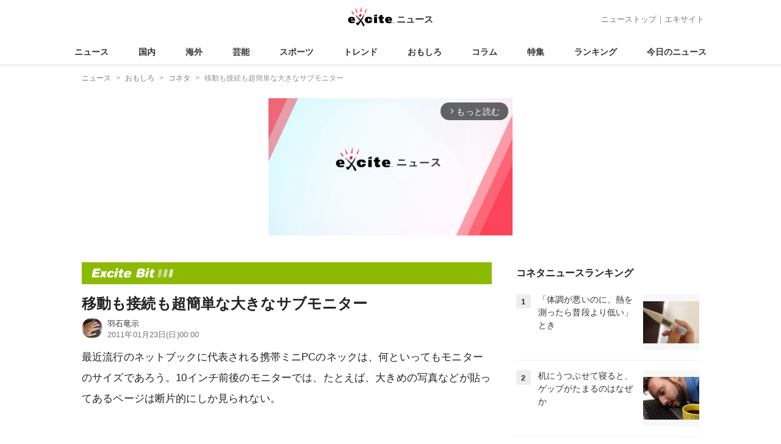

--- FILE ---
content_type: text/html; charset=UTF-8
request_url: https://www.excite.co.jp/news/article/E1295500515222/
body_size: 24312
content:
<!DOCTYPE html>
<html lang="ja">
    <head>
        <meta charset="utf-8">
    <meta name="viewport" content="width=device-width">
<meta name="google-site-verification" content="REPvQprbgdR7hZqw1hpgcPQhLrwAoTScLLRLMp7-GGU" />
<link rel="apple-touch-icon" href="//s.eximg.jp/exnews/a/img/apple-touch-icon.png">
<link rel="icon" href="//s.eximg.jp/extop/img/lep.png" type="image/png">
<title>移動も接続も超簡単な大きなサブモニター - エキサイトニュース</title>
    <meta name="description" content="最近流行のネットブックに代表される携帯ミニPCのネックは、何といってもモニターのサイズであろう。10インチ前後のモニターでは、たとえば、大きめの写真などが貼ってあるページは断片的にしか見られない。これ..."/>
<link rel="canonical" href="https://www.excite.co.jp/news/article/E1295500515222/"/>
    <meta name="exad" content="in_article" />
<meta name="referrer" content="origin" />
<meta property="fb:app_id" content="118348058583825" />
    <meta name="category" content="bit" />
    <meta name="original-source" content="https://www.excite.co.jp/news/article/E1295500515222/" />

    <meta name="rich-contents" content="3"/>

    <meta name="thumbnail" content="https://s.eximg.jp/exnews/feed/Excite/bit/2011/E1295500515222_1.jpg" />
        <meta property="og:title" content="移動も接続も超簡単な大きなサブモニター - エキサイトニュース" />
    <meta property="og:description" content="最近流行のネットブックに代表される携帯ミニPCのネックは、何といってもモニターのサイズであろう。10インチ前後のモニターでは、たとえば、大きめの写真などが貼ってあるページは断片的にしか見られない。これ..." />
    <meta property="og:url" content="https://www.excite.co.jp/news/article/E1295500515222/">
    <meta property="og:type" content="article" />
    <meta property="og:site_name" content="エキサイトニュース" />
            <meta property="og:image" content="https://s.eximg.jp/exnews/feed/Excite/bit/2011/E1295500515222_1.jpg" />
            <meta name="contents-type" content="news-text" >
    <meta name="contents-category" content="news-bit" >
    <meta name="contents-tag" content="news-PC news-PC周辺機器" >
        <meta name="twitter:card" content="summary_large_image"/>
    <meta name="twitter:site" content="@Excite_Bit"/>
    <meta name="twitter:title" content="移動も接続も超簡単な大きなサブモニター - エキサイトニュース">
    <meta name="twitter:description" content="最近流行のネットブックに代表される携帯ミニPCのネックは、何といってもモニターのサイズであろう。10インチ前後のモニターでは、たとえば、大きめの写真などが貼ってあるページは断片的にしか見られない。これ...">
            <meta name="twitter:image" content="https://s.eximg.jp/exnews/feed/Excite/bit/2011/E1295500515222_1.jpg">
            <meta name="contents-current-page" content="1">
        <!-- Tagsmith, v1.0.0 -->
<script>
    (function(b,d){var e=[["test1",.05,.1],["test2",.15,.2],["test3",.25,.3],["test4",.35,.4],["test5",.45,.5],["test6",.533,.566,.599],["test7",.632,.665,.698],["test8",.732,.766,.8],["test9",.825,.85,.875,.9],["test10",.925,.95,.975,1]],g=function(){var c=parseFloat(localStorage.getItem("__tagsmith_ab_factor"));if(isNaN(c)||0>c||1<=c)c=Math.random(),localStorage.setItem("__tagsmith_ab_factor",c.toString());for(var a=0;a<e.length;a++)for(var k=e[a][0],f=1;f<e[a].length;f++)if(c<e[a][f])return k+"_"+
        (1===f?"con":"exp"+(f-1));return null}(),h={};b[d]=b[d]||{};b[d].userVariant=function(){return g};b[d].enable=function(c,a){if("all"===a)return!0;if(a.lastIndexOf("_con")+4===a.length||h[a])return!1;h[a]=c;return g===a};b[d].getLogger=function(c,a){return!1};b[d].__debug=function(){return{AB_CONF:e}};b.googletag=b.googletag||{cmd:[]};b.googletag.cmd.unshift(function(){g&&b.googletag.pubads().setTargeting("tagsmith_ab_variant",g)})})(window,"__tagsmith");
</script>
<!-- End Tagsmith -->
        <script>
    window.dataLayer = window.dataLayer || [];
    function gtag(){dataLayer.push(arguments);}
    gtag('js', new Date());

    var ga4Params = {"content_group2":"omoshiro-topic","content_group3":"bit","content_group4":"Excite"};
    gtag('config', 'G-5H14MZXLYX', ga4Params);
</script>
   
    <script async src="https://www.googletagmanager.com/gtag/js?id=UA-400370-108"></script>
    <script>
        window.dataLayer = window.dataLayer || [];
        function gtag(){dataLayer.push(arguments);}
        gtag('js', new Date());
                    gtag('set', {"content_group2":"omoshiro-topic","content_group3":"bit","content_group4":"Excite"});
                        gtag('config', 'UA-400370-108', {
            'custom_map': {
                'dimension3' : 'getNewsDate',
                'dimension4' : 'getNewsCode',
            },
            'getNewsDate' : '2011-01-23',
            'getNewsCode' : 'E1295500515222',
        });
            </script>
        <!-- Google Tag Manager -->
<script>(function(w,d,s,l,i){w[l]=w[l]||[];w[l].push({'gtm.start':
new Date().getTime(),event:'gtm.js'});var f=d.getElementsByTagName(s)[0],
j=d.createElement(s),dl=l!='dataLayer'?'&l='+l:'';j.async=true;j.src=
'https://www.googletagmanager.com/gtm.js?id='+i+dl;f.parentNode.insertBefore(j,f);
})(window,document,'script','dataLayer','GTM-WMQ82P6');</script>
<!-- End Google Tag Manager -->

<!-- Google Tag Manager -->
<script>(function(w,d,s,l,i){w[l]=w[l]||[];w[l].push({'gtm.start':
            new Date().getTime(),event:'gtm.js'});var f=d.getElementsByTagName(s)[0],
        j=d.createElement(s),dl=l!='dataLayer'?'&l='+l:'';j.async=true;j.src=
        'https://www.googletagmanager.com/gtm.js?id='+i+dl;f.parentNode.insertBefore(j,f);
    })(window,document,'script','dataLayer','GTM-WW23MQQP');</script>
<!-- End Google Tag Manager -->
                <script type="text/javascript" async="async" src="//widgets.outbrain.com/outbrain.js"></script>
        <script type="text/javascript" charset="utf-8" async
            src="https://api.popin.cc/searchbox/excite_new_news.js"></script>
        <link rel="stylesheet" href="/news/css/app-pc.css?id=46575697160b17aa5b38">
        <script>var googletag=googletag||{};googletag.cmd=googletag.cmd||[];</script>

<script src="https://image.excite.co.jp/jp/ox/gpt/display/pc/news/pc_news_interstitial.js"></script>
    <script src="//image.excite.co.jp/jp/ox/gpt/pc_news.js"></script>
<style>
    .ad-aside-billboard {
        height: auto;
        min-height: 180px;
        margin: 10px 0;
        text-align: center;
        display: -webkit-flex;
        display: flex;
        flex-direction: column;
        justify-content: center;
        align-items: center;
    }
    .ad-aside-rectangle,
    .ad-aside-pc-billboard {
        min-height: 280px;
    }
    .ad-aside-pc-billboard {
        height: 250px;
        min-height: 250px;
        margin: 7px 0;
    }
    .ad-aside-infeed {
        min-height: 124px;
    }
    .ad-aside-rec,
    .ad-aside-inarticle {
        display: -webkit-flex;
        display: flex;
        -webkit-justify-content: space-evenly;
        justify-content: space-evenly;
        align-items: center;
        width: 100%;
        min-height: 280px;
    }
    .ad-aside-recommend-widget {
        min-height: 410px;
    }
    .col-1 .ad-aside-infeed,
    .col-2 .ad-aside-infeed {
        min-height: inherit;
        max-height: inherit;
    }
    .ad-aside-white-infeed {
        min-height: 85px;
        border-top: 1px solid #efefef;
    }
    .ad-aside-white-infeed + .ad-aside-white-infeed {
        border-top: none;
    }
    @media  screen and (min-width:480px){
        .ad-aside-white-infeed .gpt_pc_news_top_white_infeed {
            height: 124px;
        }
        .ad-aside-white-infeed .gpt_pc_news_white_infeed {
            height: 113px;
        }
    }
    #gpt_pc_news_footer_overlay {
        position: fixed;
        bottom: 0;
        left: 0;
        right: 0;
        z-index: 100;
        overflow: hidden;
        background-color: #fff;
        border-top: 1px solid #d6dee5;
        width: 100%;
        height: 90px;
    }
</style>
                <script src="https://unpkg.com/htmx.org@1.9.0"></script>
    </head>
    <body>
                        <header class="header">
    <div class="header-nav">
        <div class="logo-wrap">
                            
                <a href="https://www.excite.co.jp/news/"><span class="logo">エキサイト</span><span class="logo-sub">ニュース</span></a>
                    </div>
        <div class="nav-header">
            <a href="https://www.excite.co.jp/news/">ニューストップ</a>｜<a href="/">エキサイト</a>
        </div>
    </div>
    <nav class="global-nav">
        <ul>
                                                <li><a href="https://www.excite.co.jp/news/">ニュース</a></li>
                                                                <li><a href="https://www.excite.co.jp/news/domestic-topic/">国内</a></li>
                                                                <li><a href="https://www.excite.co.jp/news/world-topic/">海外</a></li>
                                                                <li><a href="https://www.excite.co.jp/news/entertainment-topic/">芸能</a></li>
                                                                <li><a href="https://www.excite.co.jp/news/sports-topic/">スポーツ</a></li>
                                                                <li><a href="https://www.excite.co.jp/news/trend-topic/">トレンド</a></li>
                                                                <li><a href="https://www.excite.co.jp/news/omoshiro-topic/">おもしろ</a></li>
                                                                <li><a href="https://www.excite.co.jp/news/column-topic/">コラム</a></li>
                                                                <li><a href="https://www.excite.co.jp/news/feature/">特集</a></li>
                                                                <li><a href="https://www.excite.co.jp/news/view-ranking/">ランキング</a></li>
                                                                <li><a href="https://www.excite.co.jp/news/today/">今日のニュース</a></li>
                                    </ul>
    </nav>
    </header>
        <!-- Google Tag Manager (noscript) -->
<noscript><iframe src="https://www.googletagmanager.com/ns.html?id=GTM-WMQ82P6"
height="0" width="0" style="display:none;visibility:hidden"></iframe></noscript>
<!-- End Google Tag Manager (noscript) -->

<!-- Google Tag Manager (noscript) -->
<noscript><iframe src="https://www.googletagmanager.com/ns.html?id=GTM-WW23MQQP"
                  height="0" width="0" style="display:none;visibility:hidden"></iframe></noscript>
<!-- End Google Tag Manager (noscript) -->
        <div class="contents">
            <nav class="breadcrumb" aria-label="breadcrumb">
    <ol class="breadcrumb-list" itemscope itemtype="http://schema.org/BreadcrumbList">
                                    <li itemprop="itemListElement" itemscope itemtype="http://schema.org/ListItem"><a itemprop="item" href="https://www.excite.co.jp/news/"><span itemprop="name">ニュース</span></a><meta itemprop="position" content="1"></li>
                                                            <li itemprop="itemListElement" itemscope itemtype="http://schema.org/ListItem"><a itemprop="item" href="https://www.excite.co.jp/news/omoshiro-topic/"><span itemprop="name">おもしろ</span></a><meta itemprop="position" content="2"></li>
                                                            <li itemprop="itemListElement" itemscope itemtype="http://schema.org/ListItem"><a itemprop="item" href="https://www.excite.co.jp/news/bit/"><span itemprop="name">コネタ</span></a><meta itemprop="position" content="3"></li>
                                                                        <li itemprop="itemListElement" itemscope itemtype="http://schema.org/ListItem"><span itemprop="name">移動も接続も超簡単な大きなサブモニター</span><meta itemprop="position" content="4"></li>
                        </ol>
</nav>
                        <div class="header-extra">
                                <div class="ad-aside-pc-billboard">
                <div id="gpt_pc_news_banner"></div>
                </div>
                            </div>
                        <div class="main-contents">
                <main>
                    
        <div class="article media-bit">
        <a href="https://www.excite.co.jp/news/bit/" class="media-title bit"><span>bit</span></a>
    
            <div class="article-header">
            <h1 class="article-title">移動も接続も超簡単な大きなサブモニター</h1>
            <div class="article-info">
                                <div class="source-author">
                    <a href="https://www.excite.co.jp/news/author/haneishi/">
                        <div class="author-icon"><img src="//imgc.eximg.jp/i=https%253A%252F%252Fs.eximg.jp%252Fexnews%252Fwriterprof%252Fbit_profile_haneishi.jpg,zoom=68x68,quality=100,type=webp"
                                  alt="羽石竜示"
                                  width="34" heigth="34">
    </div>
<span class="author-name">
 羽石竜示
</span>                    </a>
                </div>
                                <div class="article-status">
                    <div class="article-date">
                        
                                                <time datetime="2011-01-23T00:00:00+09:00" itemprop="datePublished">2011年01月23日(日)00:00</time>
                    </div>
                </div>
            </div>
                    </div>
        
                <div class="article-body">
            
            
            
            
            <div class="story ">
                <script src="/news/js/first-page-link.js" defer></script>
                                    最近流行のネットブックに代表される携帯ミニPCのネックは、何といってもモニターのサイズであろう。10インチ前後のモニターでは、たとえば、大きめの写真などが貼ってあるページは断片的にしか見られない。<div class="ad-aside-inarticle"><div class="gpt_pc_news_inarticle"></div><div class="gpt_pc_news_inarticle"></div></div>これはとても悲しいことだ。そこで、小さいモニターを使っているPCユーザーのために、簡単に画面を大きくするアイテムを紹介したい。<br /><br />前回、<a href="https://www.excite.co.jp/News/bit/E1295232527119.html">「PCのモニターをもう1台増やすコツとは？」</a>で説明したように、モニターを増やすことで画面を大きくできるわけだが、そのためには専用の映像出力端子が複数必要だった。ところが、小さいデスクトップPCだとこの出力端子が1個、またネットブックのようなミニノートではゼロということもある。で、そういうPCには、USBを映像出力端子に変換するアダプターを使えばいいわけだ。<br /><br />だが、ビデオカードの増設も、変換アダプター取り付けもせずに、モニターを増やせる超簡単アイテムがある。それが、15.6型サブ液晶ディスプレイ<a href="http://www.green-house.co.jp/products/pc/display/sub/15wide/gh-usd16/">『GH-USD16K』</a>（グリーンハウス）だ。これ、なんと直接USBで接続できるモニター。つまり、近年登場した「USBサブモニター」の一種だ。しかし、これまでのサブモニターは7インチくらいがせいぜいの大きさ。なので、メーラーやウェブ動画などのような小さい画面でも十分閲覧オッケーのアプリケーション専用に使われていた。<br /><br />「7インチのサブモニターはコンパクトでデスク上のスペースをとらないというメリットがありますが、用途に制限がありました。<div class="ad-aside-inarticle"><div class="gpt_pc_news_inarticle"></div><div class="gpt_pc_news_inarticle"></div></div>で、今回の製品は15.6インチで解像度1366×768ドット対応にしたことで作業効率が高まり、用途が格段に広がります」（グリーンハウス）<br />電源をコンセントにつなぐことなく、USBケーブル一本で接続できるうえ、本体重量は1.2キロとモバイルPC並。しかも、スタンドを折りたたんで持ち運べる。ノートPCのような「モバイルモニター」という感じだ。<br /><br />カバンからサッと取り出して、ネットブックに取り付ければたちまち画面が15.6インチ分大きくなる。作業が効率的になるだけでなく、自分はメイン画面で作業しながら、サブモニターを相手に向けることで、各種データをプレゼンすることもできる。さらに、最大6台まで同時接続できるので、オフィスや学校の現場で大画面表示で多くの人にまとめて資料・映像を閲覧させるのにも使える。<br /><br />ただし、同製品はあくまでサブモニター。3Dに代表されるような負荷の大きい表示には向かない。また、複数台を同時に接続すると、高性能なCPU搭載のパソコンが必要になるので、用途や自分のPCのスペックを確認してから使ってもらいたい。<br /><br />用途はいろいろ。あなたも、モニターを持ち歩こう!?<br />（羽石竜示）
                
                
                
                
                                    </div>
        <div style="padding: 8px 0; font-weight: bold;">編集部おすすめ</div>
    <div class="ad-aside-white-infeed">
        <div class="gpt_pc_news_white_infeed"></div>
    </div>
    <div class="ad-aside-white-infeed">
        <div class="gpt_pc_news_white_infeed"></div>
    </div>
    <div class="ad-aside-white-infeed">
        <div class="gpt_pc_news_white_infeed"></div>
    </div>
    <div class="ad-aside-white-infeed">
        <div class="gpt_pc_news_white_infeed"></div>
    </div>
    <div class="ad-aside-white-infeed">
        <div class="gpt_pc_news_white_infeed"></div>
    </div>
        
        <div class="share">
            <ul class="sns-share">
        <li>
            <a href="https://twitter.com/share?count=horizontal&original_referer=https%3A%2F%2Fwww.excite.co.jp%2Fnews%2Farticle%2FE1295500515222&text=%E7%A7%BB%E5%8B%95%E3%82%82%E6%8E%A5%E7%B6%9A%E3%82%82%E8%B6%85%E7%B0%A1%E5%8D%98%E3%81%AA%E5%A4%A7%E3%81%8D%E3%81%AA%E3%82%B5%E3%83%96%E3%83%A2%E3%83%8B%E3%82%BF%E3%83%BC%20-%20%E3%82%A8%E3%82%AD%E3%82%B5%E3%82%A4%E3%83%88%E3%83%8B%E3%83%A5%E3%83%BC%E3%82%B9&url=https%3A%2F%2Fwww.excite.co.jp%2Fnews%2Farticle%2FE1295500515222%2F&via=Excite_Bit"
                rel="noopener noreferrer"
                target="_blank"
                onclick="gtag('event', 'click', {'event_category': 'article_omoshiro-topic', 'event_label': 'social-bottom-twitter', 'non_interaction': true});">
                <div class="share-button share-twitter"><span>Xでシェア</span></div>
            </a>
        </li>
        <li>
            <a href="https://www.facebook.com/sharer.php?u=https%3A%2F%2Fwww.excite.co.jp%2Fnews%2Farticle%2FE1295500515222%2F"
                rel="noopener noreferrer"
                target="_blank"
                onclick="gtag('event', 'click', {'event_category': 'article_omoshiro-topic', 'event_label': 'social-bottom-facebook', 'non_interaction': true});">
                <div class="share-button share-facebook"><span>Facebookでシェア</span></div>
            </a>
        </li>
    </ul>
        </div>

        
        
                <div id="gpt_pc_news_inread"></div>

        
        
        <div class="ad-aside-recommend-widget"></div>

        
                
            </div>
        
    <div class="ad-aside-rectangle">
        <div id="gpt_pc_news_article_wrap" class="ovh mt-m mb-m">
            <div class="fl">
                <div id="gpt_pc_news_article_left"></div>
            </div>
            <div class="fr">
                <div id="gpt_pc_news_article_right"></div>
            </div>
        </div>
    </div>




    
     <a href="https://www.excite.co.jp/news/bit/" class="button primary-button">
        コネタの記事をもっと見る<span class="icon-arrow-right"></span>
    </a>
    
            <div
    hx-trigger="revealed"
    hx-swap="outerHTML"
    hx-get="/news/article/story-parts/api/?newsCode[]=E1545301556057&amp;newsCode[]=E1544677193416&amp;newsCode[]=E1541484633515&amp;"
    class="ex-loading"
    hx-target="#loading"
    hx-push-url="/news/article/E1545301556057/"
>
</div>
<div>
    <div id="loading" class="loading">
        <div class="htmx-indicator">
            <div class="bounce1"></div>
            <div class="bounce2"></div>
            <div class="bounce3"></div>
        </div>
    </div>
</div>
    

    
    <section class="article-topics">
    <h2 class="default-title">トピックス</h2>
    <div class="top-mainarea">
    
                        <input id="panel-1-ctrl" class="panel-radios" type="radio" name="tab-radios" onclick="gtag('event', 'click', {'event_category': 'article_omoshiro-topic', 'event_label': 'topics-list-news-navi', 'non_interaction': true});">
                                <input id="panel-2-ctrl" class="panel-radios" type="radio" name="tab-radios" onclick="gtag('event', 'click', {'event_category': 'article_omoshiro-topic', 'event_label': 'topics-list-domestic-topic-navi', 'non_interaction': true});">
                                <input id="panel-3-ctrl" class="panel-radios" type="radio" name="tab-radios" onclick="gtag('event', 'click', {'event_category': 'article_omoshiro-topic', 'event_label': 'topics-list-world-topic-navi', 'non_interaction': true});">
                                <input id="panel-4-ctrl" class="panel-radios" type="radio" name="tab-radios" onclick="gtag('event', 'click', {'event_category': 'article_omoshiro-topic', 'event_label': 'topics-list-entertainment-topic-navi', 'non_interaction': true});">
                                <input id="panel-5-ctrl" class="panel-radios" type="radio" name="tab-radios" onclick="gtag('event', 'click', {'event_category': 'article_omoshiro-topic', 'event_label': 'topics-list-sports-topic-navi', 'non_interaction': true});">
                                <input id="panel-6-ctrl" class="panel-radios" type="radio" name="tab-radios" onclick="gtag('event', 'click', {'event_category': 'article_omoshiro-topic', 'event_label': 'topics-list-trend-topic-navi', 'non_interaction': true});">
                                <input id="panel-7-ctrl" class="panel-radios" type="radio" name="tab-radios" checked onclick="gtag('event', 'click', {'event_category': 'article_omoshiro-topic', 'event_label': 'topics-list-omoshiro-topic-navi', 'non_interaction': true});">
                                <input id="panel-8-ctrl" class="panel-radios" type="radio" name="tab-radios" onclick="gtag('event', 'click', {'event_category': 'article_omoshiro-topic', 'event_label': 'topics-list-column-topic-navi', 'non_interaction': true});">
                                <input id="panel-9-ctrl" class="panel-radios" type="radio" name="tab-radios" onclick="gtag('event', 'click', {'event_category': 'article_omoshiro-topic', 'event_label': 'topics-list-feature-navi', 'non_interaction': true});">
                    <nav class="top-nav">
            
            <ul id="tabs-list">
                                    <li id="li-for-panel-1"><label class="panel-label" for="panel-1-ctrl">ニュース</label></li>
                                    <li id="li-for-panel-2"><label class="panel-label" for="panel-2-ctrl">国内</label></li>
                                    <li id="li-for-panel-3"><label class="panel-label" for="panel-3-ctrl">海外</label></li>
                                    <li id="li-for-panel-4"><label class="panel-label" for="panel-4-ctrl">芸能</label></li>
                                    <li id="li-for-panel-5"><label class="panel-label" for="panel-5-ctrl">スポーツ</label></li>
                                    <li id="li-for-panel-6"><label class="panel-label" for="panel-6-ctrl">トレンド</label></li>
                                    <li id="li-for-panel-7"><label class="panel-label" for="panel-7-ctrl">おもしろ</label></li>
                                    <li id="li-for-panel-8"><label class="panel-label" for="panel-8-ctrl">コラム</label></li>
                                    <li id="li-for-panel-9"><label class="panel-label" for="panel-9-ctrl">特集・インタビュー</label></li>
                            </ul>
            <div onclick="gtag('event', 'click', {'event_category': 'article_omoshiro-topic', 'event_label': 'topics-list-feature-nave-next', 'non_interaction': true});">
                <a class="move-button" onclick="switchTab()"><i></i></a>
            </div>
        </nav>
        <div id="panels">
            <div class="container">
                                                        <div id="panel-1" class="top-news">
                        
                                                    <div class="top-photo">
                                <a href="https://www.excite.co.jp/news/article/Kyodo_1383571898970669268/" onclick="gtag('event', 'click', {'event_category': 'article_omoshiro-topic', 'event_label': 'topics-list-today-1', 'non_interaction': true});">
                                    <div class="thumb-img">
                                        <img src="//imgc.eximg.jp/i=https%253A%252F%252Fs.eximg.jp%252Fexnews%252Ffeed%252FKyodo%252Fad%252FKyodo_1383571898970669268%252FKyodo_1383571898970669268_1.jpg,zoom=560x320,quality=100,type=webp" alt="日本海側、暴風に要警戒　北―東日本は落雷、突風も" width="280" height="160" loading="lazy" />
                                        <p class="on-photo-text">日本海側、暴風に要警戒　北―東日本は落雷、突風も</p>
                                    </div>
                                </a>
                            </div>
                                                <ul class="top-news-item">
                            
                                                            <li>
                                    <a href="https://www.excite.co.jp/news/article/FNN_1383576577543439148/" onclick="gtag('event', 'click', {'event_category': 'article_omoshiro-topic', 'event_label': 'topics-list-today-2', 'non_interaction': true});" >
                                        トランプ 関税違憲なら混乱
                                                                                                                    </a>
                                </li>
                                                            <li>
                                    <a href="https://www.excite.co.jp/news/article/Jiji_3689235/" onclick="gtag('event', 'click', {'event_category': 'article_omoshiro-topic', 'event_label': 'topics-list-today-3', 'non_interaction': true});" >
                                        NY金 初の4600ドル台
                                                                                                                    </a>
                                </li>
                                                            <li>
                                    <a href="https://www.excite.co.jp/news/article/TBSNews_1383573572612899170/" onclick="gtag('event', 'click', {'event_category': 'article_omoshiro-topic', 'event_label': 'topics-list-today-4', 'non_interaction': true});" >
                                        イラン関連に二次関税25%
                                                                                                                    </a>
                                </li>
                                                            <li>
                                    <a href="https://www.excite.co.jp/news/article/FNN_1383576575931367822/" onclick="gtag('event', 'click', {'event_category': 'article_omoshiro-topic', 'event_label': 'topics-list-today-5', 'non_interaction': true});" >
                                        トランプ イラン攻撃検討か
                                                                                                                    </a>
                                </li>
                                                            <li>
                                    <a href="https://www.excite.co.jp/news/article/Allabout_102958/" onclick="gtag('event', 'click', {'event_category': 'article_omoshiro-topic', 'event_label': 'topics-list-today-6', 'non_interaction': true});" >
                                        好きな東京商店街 1位は?
                                                                                                                    </a>
                                </li>
                                                            <li>
                                    <a href="https://www.excite.co.jp/news/article/ExnewsBeautynewstokyo_313317/" onclick="gtag('event', 'click', {'event_category': 'article_omoshiro-topic', 'event_label': 'topics-list-today-7', 'non_interaction': true});" >
                                        大当たり彼氏の特徴とは
                                                                                                                    </a>
                                </li>
                                                            <li>
                                    <a href="https://www.excite.co.jp/news/article/ntv_1383574511578333862/" onclick="gtag('event', 'click', {'event_category': 'article_omoshiro-topic', 'event_label': 'topics-list-today-8', 'non_interaction': true});" >
                                        アルバルク東京 天皇杯V
                                                                                                                    </a>
                                </li>
                                                            <li>
                                    <a href="https://www.excite.co.jp/news/article/Kyodo_1383567435810095433/" onclick="gtag('event', 'click', {'event_category': 'article_omoshiro-topic', 'event_label': 'topics-list-today-9', 'non_interaction': true});" >
                                        米国の五輪参加 問題なし
                                                                                                                    </a>
                                </li>
                                                            <li>
                                    <a href="https://www.excite.co.jp/news/article/Oricon_2427095/" onclick="gtag('event', 'click', {'event_category': 'article_omoshiro-topic', 'event_label': 'topics-list-today-10', 'non_interaction': true});" >
                                        未来のムスコ 豪華キャスト
                                                                                                                    </a>
                                </li>
                                                            <li>
                                    <a href="https://www.excite.co.jp/news/article/Oricon_2430136/" onclick="gtag('event', 'click', {'event_category': 'article_omoshiro-topic', 'event_label': 'topics-list-today-11', 'non_interaction': true});" >
                                        永江梨乃 人生初グラビア
                                                                                                                    </a>
                                </li>
                                                    </ul>
                    </div>
                                            <a class="button primary-button" href="https://www.excite.co.jp/news/today/" onclick="gtag('event', 'click', {'event_category': 'article_omoshiro-topic', 'event_label': 'topics-list-today-more', 'non_interaction': true});">今日の主要ニュース<span class="icon-arrow-right"></span></a>
                                                                            <div id="panel-2" class="top-news">
                        
                                                    <div class="top-photo">
                                <a href="https://www.excite.co.jp/news/article/ctv_1383575082248700223/" onclick="gtag('event', 'click', {'event_category': 'article_omoshiro-topic', 'event_label': 'topics-list-domestic-topic-1', 'non_interaction': true});">
                                    <div class="thumb-img">
                                        <img src="//imgc.eximg.jp/i=https%253A%252F%252Fs.eximg.jp%252Fexnews%252Ffeed%252Fctv%252F88%252Fctv_1383575082248700223%252Fctv_1383575082248700223_1.jpg,zoom=560x320,quality=100,type=webp" alt="愛知・岡崎市　産業廃棄物の工場出火災　付近の山林に延焼も" width="280" height="160" loading="lazy" />
                                        <p class="on-photo-text">愛知・岡崎市　産業廃棄物の工場出火災　付近の山林に延焼も</p>
                                    </div>
                                </a>
                            </div>
                                                <ul class="top-news-item">
                            
                                                            <li>
                                    <a href="https://www.excite.co.jp/news/article/Kyodo_1383577631583158532/" onclick="gtag('event', 'click', {'event_category': 'article_omoshiro-topic', 'event_label': 'topics-list-domestic-topic-2', 'non_interaction': true});" >
                                        NY円 158円台前半
                                                                                                                    </a>
                                </li>
                                                            <li>
                                    <a href="https://www.excite.co.jp/news/article/tokaitv_1383572803095249707/" onclick="gtag('event', 'click', {'event_category': 'article_omoshiro-topic', 'event_label': 'topics-list-domestic-topic-3', 'non_interaction': true});" >
                                        白川郷 ライトアップ開始
                                                                                                                    </a>
                                </li>
                                                            <li>
                                    <a href="https://www.excite.co.jp/news/article/Kyodo_1383571898970669268/" onclick="gtag('event', 'click', {'event_category': 'article_omoshiro-topic', 'event_label': 'topics-list-domestic-topic-4', 'non_interaction': true});" >
                                        日本海側 暴風に警戒
                                                                                                                    </a>
                                </li>
                                                            <li>
                                    <a href="https://www.excite.co.jp/news/article/tokaitv_1383578607996322116/" onclick="gtag('event', 'click', {'event_category': 'article_omoshiro-topic', 'event_label': 'topics-list-domestic-topic-5', 'non_interaction': true});" >
                                        岡崎 産廃工場火災鎮火へ
                                                                                                                    </a>
                                </li>
                                                            <li>
                                    <a href="https://www.excite.co.jp/news/article/ctv_1383575813198479664/" onclick="gtag('event', 'click', {'event_category': 'article_omoshiro-topic', 'event_label': 'topics-list-domestic-topic-6', 'non_interaction': true});" >
                                        津市 養鶏場で鳥インフル疑い
                                                                                                                    </a>
                                </li>
                                                            <li>
                                    <a href="https://www.excite.co.jp/news/article/tokaitv_1383571026621235376/" onclick="gtag('event', 'click', {'event_category': 'article_omoshiro-topic', 'event_label': 'topics-list-domestic-topic-7', 'non_interaction': true});" >
                                        産廃工場火災 消火活動続く
                                                                                                                    </a>
                                </li>
                                                            <li>
                                    <a href="https://www.excite.co.jp/news/article/TBSNews_1383569786034896901/" onclick="gtag('event', 'click', {'event_category': 'article_omoshiro-topic', 'event_label': 'topics-list-domestic-topic-8', 'non_interaction': true});" >
                                        石川県珠洲市 震度1
                                                                                                                    </a>
                                </li>
                                                            <li>
                                    <a href="https://www.excite.co.jp/news/article/TBSNews_1383574773122384884/" onclick="gtag('event', 'click', {'event_category': 'article_omoshiro-topic', 'event_label': 'topics-list-domestic-topic-9', 'non_interaction': true});" >
                                        秋田県 暴風警報発表
                                                                                                                    </a>
                                </li>
                                                            <li>
                                    <a href="https://www.excite.co.jp/news/article/Kyodo_1383577254239518968/" onclick="gtag('event', 'click', {'event_category': 'article_omoshiro-topic', 'event_label': 'topics-list-domestic-topic-10', 'non_interaction': true});" >
                                        歴代FRBトップ 議長捜査非難
                                                                                                                    </a>
                                </li>
                                                            <li>
                                    <a href="https://www.excite.co.jp/news/article/TBSNews_1383574768002810117/" onclick="gtag('event', 'click', {'event_category': 'article_omoshiro-topic', 'event_label': 'topics-list-domestic-topic-11', 'non_interaction': true});" >
                                        山形県 暴風警報発表
                                                                                                                    </a>
                                </li>
                                                    </ul>
                    </div>
                                            <a class="button primary-button" href="https://www.excite.co.jp/news/domestic-topic/" onclick="gtag('event', 'click', {'event_category': 'article_omoshiro-topic', 'event_label': 'topics-list-domestic-topic-more', 'non_interaction': true});">国内の主要ニュース<span class="icon-arrow-right"></span></a>
                                                                            <div id="panel-3" class="top-news">
                        
                                                    <div class="top-photo">
                                <a href="https://www.excite.co.jp/news/article/TBSNews_1383552149921382464/" onclick="gtag('event', 'click', {'event_category': 'article_omoshiro-topic', 'event_label': 'topics-list-world-topic-1', 'non_interaction': true});">
                                    <div class="thumb-img">
                                        <img src="//imgc.eximg.jp/i=https%253A%252F%252Fs.eximg.jp%252Fexnews%252Ffeed%252FTBSNews%252F4a%252FTBSNews_1383552149921382464%252FTBSNews_1383552149921382464_1.jpg,zoom=560x320,quality=100,type=webp" alt="トランプ大統領　ノーベル平和賞のマチャド氏と15日に会談へ　ベネズエラ情勢について協議" width="280" height="160" loading="lazy" />
                                        <p class="on-photo-text">トランプ大統領　ノーベル平和賞のマチャド氏と15日に会談へ　ベネズエラ情勢について協議</p>
                                    </div>
                                </a>
                            </div>
                                                <ul class="top-news-item">
                            
                                                            <li>
                                    <a href="https://www.excite.co.jp/news/article/Jiji_3689193/" onclick="gtag('event', 'click', {'event_category': 'article_omoshiro-topic', 'event_label': 'topics-list-world-topic-2', 'non_interaction': true});" >
                                        米台が貿易合意 関税15%に
                                                                                                                    </a>
                                </li>
                                                            <li>
                                    <a href="https://www.excite.co.jp/news/article/TBSNews_1383543650467021618/" onclick="gtag('event', 'click', {'event_category': 'article_omoshiro-topic', 'event_label': 'topics-list-world-topic-3', 'non_interaction': true});" >
                                        米 ビザ取消10万件超
                                                                                                                    </a>
                                </li>
                                                            <li>
                                    <a href="https://www.excite.co.jp/news/article/Kyodo_1383555108966662618/" onclick="gtag('event', 'click', {'event_category': 'article_omoshiro-topic', 'event_label': 'topics-list-world-topic-4', 'non_interaction': true});" >
                                        キーウ 停電4日続く
                                                                                                                    </a>
                                </li>
                                                            <li>
                                    <a href="https://www.excite.co.jp/news/article/Jiji_3689172/" onclick="gtag('event', 'click', {'event_category': 'article_omoshiro-topic', 'event_label': 'topics-list-world-topic-5', 'non_interaction': true});" >
                                        ロヒンギャ訴訟 口頭弁論
                                                                                                                    </a>
                                </li>
                                                            <li>
                                    <a href="https://www.excite.co.jp/news/article/Kyodo_1383560769231667250/" onclick="gtag('event', 'click', {'event_category': 'article_omoshiro-topic', 'event_label': 'topics-list-world-topic-6', 'non_interaction': true});" >
                                        ガザ 停戦後2500棟破壊
                                                                                                                    </a>
                                </li>
                                                            <li>
                                    <a href="https://www.excite.co.jp/news/article/Kyodo_1383547178560324349/" onclick="gtag('event', 'click', {'event_category': 'article_omoshiro-topic', 'event_label': 'topics-list-world-topic-7', 'non_interaction': true});" >
                                        ベネズエラ 政治犯116人釈放
                                                                                                                    </a>
                                </li>
                                                            <li>
                                    <a href="https://www.excite.co.jp/news/article/FNN_1383559943743177318/" onclick="gtag('event', 'click', {'event_category': 'article_omoshiro-topic', 'event_label': 'topics-list-world-topic-8', 'non_interaction': true});" >
                                        イラン外相 戦争準備と対話表明
                                                                                                                    </a>
                                </li>
                                                            <li>
                                    <a href="https://www.excite.co.jp/news/article/Jiji_3689187/" onclick="gtag('event', 'click', {'event_category': 'article_omoshiro-topic', 'event_label': 'topics-list-world-topic-9', 'non_interaction': true});" >
                                        パラマウント ワーナー提訴
                                                                                                                    </a>
                                </li>
                                                            <li>
                                    <a href="https://www.excite.co.jp/news/article/Kyodo_1383556739985540046/" onclick="gtag('event', 'click', {'event_category': 'article_omoshiro-topic', 'event_label': 'topics-list-world-topic-10', 'non_interaction': true});" >
                                        米 ビザ取消10万件超
                                                                                                                    </a>
                                </li>
                                                            <li>
                                    <a href="https://www.excite.co.jp/news/article/Jiji_3689198/" onclick="gtag('event', 'click', {'event_category': 'article_omoshiro-topic', 'event_label': 'topics-list-world-topic-11', 'non_interaction': true});" >
                                        EU 対イラン制裁強化検討
                                                                                                                    </a>
                                </li>
                                                    </ul>
                    </div>
                                            <a class="button primary-button" href="https://www.excite.co.jp/news/world-topic/" onclick="gtag('event', 'click', {'event_category': 'article_omoshiro-topic', 'event_label': 'topics-list-world-topic-more', 'non_interaction': true});">海外の主要ニュース<span class="icon-arrow-right"></span></a>
                                                                            <div id="panel-4" class="top-news">
                        
                                                    <div class="top-photo">
                                <a href="https://www.excite.co.jp/news/article/Oricon_2427095/" onclick="gtag('event', 'click', {'event_category': 'article_omoshiro-topic', 'event_label': 'topics-list-entertainment-topic-1', 'non_interaction': true});">
                                    <div class="thumb-img">
                                        <img src="//imgc.eximg.jp/i=https%253A%252F%252Fs.eximg.jp%252Fexnews%252Ffeed%252FOricon%252Fd0%252FOricon_2427095%252FOricon_2427095_1.jpg,zoom=560x320,quality=100,type=webp" alt="『未来のムスコ』豪華キャスト15人を紹介　志田未来、塩野瑛久、小瀧望、西野七瀬ら【人物解説】" width="280" height="160" loading="lazy" />
                                        <p class="on-photo-text">『未来のムスコ』豪華キャスト15人を紹介　志田未来、塩野瑛久、小瀧望、西野七瀬ら【人物解説】</p>
                                    </div>
                                </a>
                            </div>
                                                <ul class="top-news-item">
                            
                                                            <li>
                                    <a href="https://www.excite.co.jp/news/article/SportsHochi_20260112_OHT1T51147/" onclick="gtag('event', 'click', {'event_category': 'article_omoshiro-topic', 'event_label': 'topics-list-entertainment-topic-2', 'non_interaction': true});" >
                                        滝沢眞規子 今年こそ始動
                                                                                                                    </a>
                                </li>
                                                            <li>
                                    <a href="https://www.excite.co.jp/news/article/Oricon_2429921/" onclick="gtag('event', 'click', {'event_category': 'article_omoshiro-topic', 'event_label': 'topics-list-entertainment-topic-3', 'non_interaction': true});" >
                                        相棒 陣川が新コンビ
                                                                                                                    </a>
                                </li>
                                                            <li>
                                    <a href="https://www.excite.co.jp/news/article/Oricon_2430090/" onclick="gtag('event', 'click', {'event_category': 'article_omoshiro-topic', 'event_label': 'topics-list-entertainment-topic-4', 'non_interaction': true});" >
                                        渡辺美奈代 ユニクロコーデ
                                                                                                                    </a>
                                </li>
                                                            <li>
                                    <a href="https://www.excite.co.jp/news/article/Oricon_2430136/" onclick="gtag('event', 'click', {'event_category': 'article_omoshiro-topic', 'event_label': 'topics-list-entertainment-topic-5', 'non_interaction': true});" >
                                        永江梨乃 人生初グラビア
                                                                                                                    </a>
                                </li>
                                                            <li>
                                    <a href="https://www.excite.co.jp/news/article/Daily_1383567185898061897/" onclick="gtag('event', 'click', {'event_category': 'article_omoshiro-topic', 'event_label': 'topics-list-entertainment-topic-6', 'non_interaction': true});" >
                                        山口もえ 夫の誕生日祝う
                                                                                                                    </a>
                                </li>
                                                            <li>
                                    <a href="https://www.excite.co.jp/news/article/Daily_1383567202526970012/" onclick="gtag('event', 'click', {'event_category': 'article_omoshiro-topic', 'event_label': 'topics-list-entertainment-topic-7', 'non_interaction': true});" >
                                        比嘉愛未 美背中全開
                                                                                                                    </a>
                                </li>
                                                            <li>
                                    <a href="https://www.excite.co.jp/news/article/Daily_1383567097848332370/" onclick="gtag('event', 'click', {'event_category': 'article_omoshiro-topic', 'event_label': 'topics-list-entertainment-topic-8', 'non_interaction': true});" >
                                        中島健人 Netflix主演
                                                                                                                    </a>
                                </li>
                                                            <li>
                                    <a href="https://www.excite.co.jp/news/article/Daily_1383567125782135040/" onclick="gtag('event', 'click', {'event_category': 'article_omoshiro-topic', 'event_label': 'topics-list-entertainment-topic-9', 'non_interaction': true});" >
                                        王林 馬コスでボディコン
                                                                                                                    </a>
                                </li>
                                                            <li>
                                    <a href="https://www.excite.co.jp/news/article/Daily_1383567155191169929/" onclick="gtag('event', 'click', {'event_category': 'article_omoshiro-topic', 'event_label': 'topics-list-entertainment-topic-10', 'non_interaction': true});" >
                                        森七菜 美文字披露
                                                                                                                    </a>
                                </li>
                                                            <li>
                                    <a href="https://www.excite.co.jp/news/article/Oricon_2429826/" onclick="gtag('event', 'click', {'event_category': 'article_omoshiro-topic', 'event_label': 'topics-list-entertainment-topic-11', 'non_interaction': true});" >
                                        中島健人 セラピスト役
                                                                                                                    </a>
                                </li>
                                                    </ul>
                    </div>
                                            <a class="button primary-button" href="https://www.excite.co.jp/news/entertainment-topic/" onclick="gtag('event', 'click', {'event_category': 'article_omoshiro-topic', 'event_label': 'topics-list-entertainment-topic-more', 'non_interaction': true});">芸能の主要ニュース<span class="icon-arrow-right"></span></a>
                                                                            <div id="panel-5" class="top-news">
                        
                                                    <div class="top-photo">
                                <a href="https://www.excite.co.jp/news/article/ntv_1383574511578333862/" onclick="gtag('event', 'click', {'event_category': 'article_omoshiro-topic', 'event_label': 'topics-list-sports-topic-1', 'non_interaction': true});">
                                    <div class="thumb-img">
                                        <img src="//imgc.eximg.jp/i=https%253A%252F%252Fs.eximg.jp%252Fexnews%252Ffeed%252Fntv%252Fb0%252Fntv_1383574511578333862%252Fntv_1383574511578333862_1.jpg,zoom=560x320,quality=100,type=webp" alt="「必ず流れが戻ってくると信じて」アルバルク東京・テーブス海が目を潤ませ雄たけび　14年ぶり3回目の優勝【バスケ天皇杯】" width="280" height="160" loading="lazy" />
                                        <p class="on-photo-text">「必ず流れが戻ってくると信じて」アルバルク東京・テーブス海が目を潤ませ雄たけび　14年ぶり3回目の優勝【バスケ天皇杯】</p>
                                    </div>
                                </a>
                            </div>
                                                <ul class="top-news-item">
                            
                                                            <li>
                                    <a href="https://www.excite.co.jp/news/article/Kyodo_1383574358259106207/" onclick="gtag('event', 'click', {'event_category': 'article_omoshiro-topic', 'event_label': 'topics-list-sports-topic-2', 'non_interaction': true});" >
                                        レアル監督解任 不振で
                                                                                                                    </a>
                                </li>
                                                            <li>
                                    <a href="https://www.excite.co.jp/news/article/SportsHochi_20260113_OHT1T51007/" onclick="gtag('event', 'click', {'event_category': 'article_omoshiro-topic', 'event_label': 'topics-list-sports-topic-3', 'non_interaction': true});" >
                                        ジュスティ氏死去 145S
                                                                                                                    </a>
                                </li>
                                                            <li>
                                    <a href="https://www.excite.co.jp/news/article/Kyodo_1383567435810095433/" onclick="gtag('event', 'click', {'event_category': 'article_omoshiro-topic', 'event_label': 'topics-list-sports-topic-4', 'non_interaction': true});" >
                                        米国の五輪参加 問題なし
                                                                                                                    </a>
                                </li>
                                                            <li>
                                    <a href="https://www.excite.co.jp/news/article/ntv_1383567228119056724/" onclick="gtag('event', 'click', {'event_category': 'article_omoshiro-topic', 'event_label': 'topics-list-sports-topic-5', 'non_interaction': true});" >
                                        寺地隆成 成人の日に決意
                                                                                                                    </a>
                                </li>
                                                            <li>
                                    <a href="https://www.excite.co.jp/news/article/ntv_1383567230473700251/" onclick="gtag('event', 'click', {'event_category': 'article_omoshiro-topic', 'event_label': 'topics-list-sports-topic-6', 'non_interaction': true});" >
                                        選手権優秀選手 神村8人
                                                                                                                    </a>
                                </li>
                                                            <li>
                                    <a href="https://www.excite.co.jp/news/article/SportsHochi_20260113_OHT1T51000/" onclick="gtag('event', 'click', {'event_category': 'article_omoshiro-topic', 'event_label': 'topics-list-sports-topic-7', 'non_interaction': true});" >
                                        原監督 25年ぶりベスト
                                                                                                                    </a>
                                </li>
                                                            <li>
                                    <a href="https://www.excite.co.jp/news/article/WebSportiva_110030/" onclick="gtag('event', 'click', {'event_category': 'article_omoshiro-topic', 'event_label': 'topics-list-sports-topic-8', 'non_interaction': true});" >
                                        今川優馬 父の言葉で復活
                                                                                                                    </a>
                                </li>
                                                            <li>
                                    <a href="https://www.excite.co.jp/news/article/WebSportiva_110029/" onclick="gtag('event', 'click', {'event_category': 'article_omoshiro-topic', 'event_label': 'topics-list-sports-topic-9', 'non_interaction': true});" >
                                        ディアス モロッコ牽引
                                                                                                                    </a>
                                </li>
                                                            <li>
                                    <a href="https://www.excite.co.jp/news/article/WebSportiva_110028/" onclick="gtag('event', 'click', {'event_category': 'article_omoshiro-topic', 'event_label': 'topics-list-sports-topic-10', 'non_interaction': true});" >
                                        奈良くるみ 錦織圭を語る
                                                                                                                    </a>
                                </li>
                                                            <li>
                                    <a href="https://www.excite.co.jp/news/article/WebSportiva_110031/" onclick="gtag('event', 'click', {'event_category': 'article_omoshiro-topic', 'event_label': 'topics-list-sports-topic-11', 'non_interaction': true});" >
                                        永井雄一郎 トルシエ回想
                                                                                                                    </a>
                                </li>
                                                    </ul>
                    </div>
                                            <a class="button primary-button" href="https://www.excite.co.jp/news/sports-topic/" onclick="gtag('event', 'click', {'event_category': 'article_omoshiro-topic', 'event_label': 'topics-list-sports-topic-more', 'non_interaction': true});">スポーツの主要ニュース<span class="icon-arrow-right"></span></a>
                                                                            <div id="panel-6" class="top-news">
                        
                                                    <div class="top-photo">
                                <a href="https://www.excite.co.jp/news/article/internet_watch_1383576056770823152/" onclick="gtag('event', 'click', {'event_category': 'article_omoshiro-topic', 'event_label': 'topics-list-trend-topic-1', 'non_interaction': true});">
                                    <div class="thumb-img">
                                        <img src="//imgc.eximg.jp/i=https%253A%252F%252Fs.eximg.jp%252Fexnews%252Ffeed%252Finternet_watch%252F6c%252Finternet_watch_1383576056770823152%252Finternet_watch_1383576056770823152_1.png,zoom=560x320,quality=100,type=webp" alt="360°回転コネクタを採用したPD240W対応のUSB Type-Cケーブル「500-USB090-1BKN」、サンワサプライが発売" width="280" height="160" loading="lazy" />
                                        <p class="on-photo-text">360°回転コネクタを採用したPD240W対応のUSB Type-Cケーブル「500-USB090-1BKN」、サンワサプライが発売</p>
                                    </div>
                                </a>
                            </div>
                                                <ul class="top-news-item">
                            
                                                            <li>
                                    <a href="https://www.excite.co.jp/news/article/BcnRetail_587285/" onclick="gtag('event', 'click', {'event_category': 'article_omoshiro-topic', 'event_label': 'topics-list-trend-topic-2', 'non_interaction': true});" >
                                        名古屋圏 GalaxyとPixel競争
                                                                                                                    </a>
                                </li>
                                                            <li>
                                    <a href="https://www.excite.co.jp/news/article/internet_watch_1383568483561537577/" onclick="gtag('event', 'click', {'event_category': 'article_omoshiro-topic', 'event_label': 'topics-list-trend-topic-3', 'non_interaction': true});" >
                                        厚さ1.9mm CAT7ケーブル
                                                                                                                    </a>
                                </li>
                                                            <li>
                                    <a href="https://www.excite.co.jp/news/article/avwatch_1383567884975047144/" onclick="gtag('event', 'click', {'event_category': 'article_omoshiro-topic', 'event_label': 'topics-list-trend-topic-4', 'non_interaction': true});" >
                                        1~3万円台 スピーカー聴き比べ
                                                                                                                    </a>
                                </li>
                                                            <li>
                                    <a href="https://www.excite.co.jp/news/article/BcnRetail_588755/" onclick="gtag('event', 'click', {'event_category': 'article_omoshiro-topic', 'event_label': 'topics-list-trend-topic-5', 'non_interaction': true});" >
                                        AirPods アルミ製ケース
                                                                                                                    </a>
                                </li>
                                                            <li>
                                    <a href="https://www.excite.co.jp/news/article/Inside_176036/" onclick="gtag('event', 'click', {'event_category': 'article_omoshiro-topic', 'event_label': 'topics-list-trend-topic-6', 'non_interaction': true});" >
                                        中国コスプレイヤー レッドフード
                                                                                                                    </a>
                                </li>
                                                            <li>
                                    <a href="https://www.excite.co.jp/news/article/pcwatch_1383565555727581398/" onclick="gtag('event', 'click', {'event_category': 'article_omoshiro-topic', 'event_label': 'topics-list-trend-topic-7', 'non_interaction': true});" >
                                        NVIDIA 産業用AI革命語る
                                                                                                                    </a>
                                </li>
                                                            <li>
                                    <a href="https://www.excite.co.jp/news/article/pcwatch_1383561869879836915/" onclick="gtag('event', 'click', {'event_category': 'article_omoshiro-topic', 'event_label': 'topics-list-trend-topic-8', 'non_interaction': true});" >
                                        AMD等トップ集結 Lenovo基調
                                                                                                                    </a>
                                </li>
                                                            <li>
                                    <a href="https://www.excite.co.jp/news/article/internet_watch_1383560952396284715/" onclick="gtag('event', 'click', {'event_category': 'article_omoshiro-topic', 'event_label': 'topics-list-trend-topic-9', 'non_interaction': true});" >
                                        GovTech東京 自治体向け視察会
                                                                                                                    </a>
                                </li>
                                                            <li>
                                    <a href="https://www.excite.co.jp/news/article/pcwatch_1383558136740528405/" onclick="gtag('event', 'click', {'event_category': 'article_omoshiro-topic', 'event_label': 'topics-list-trend-topic-10', 'non_interaction': true});" >
                                        スタイリッシュNAS ME Pro
                                                                                                                    </a>
                                </li>
                                                            <li>
                                    <a href="https://www.excite.co.jp/news/article/pcwatch_1383558032459989076/" onclick="gtag('event', 'click', {'event_category': 'article_omoshiro-topic', 'event_label': 'topics-list-trend-topic-11', 'non_interaction': true});" >
                                        RTX PRO 2000搭載 ワークステ
                                                                                                                    </a>
                                </li>
                                                    </ul>
                    </div>
                                            <a class="button primary-button" href="https://www.excite.co.jp/news/trend-topic/" onclick="gtag('event', 'click', {'event_category': 'article_omoshiro-topic', 'event_label': 'topics-list-trend-topic-more', 'non_interaction': true});">トレンドの主要ニュース<span class="icon-arrow-right"></span></a>
                                                                            <div id="panel-7" class="top-news">
                        
                                                    <div class="top-photo">
                                <a href="https://www.excite.co.jp/news/article/nekochan_cat44573/" onclick="gtag('event', 'click', {'event_category': 'article_omoshiro-topic', 'event_label': 'topics-list-omoshiro-topic-1', 'non_interaction': true});">
                                    <div class="thumb-img">
                                        <img src="//imgc.eximg.jp/i=https%253A%252F%252Fs.eximg.jp%252Fexnews%252Ffeed%252Fnekochan%252Fdc%252Fnekochan_cat44573%252Fnekochan_cat44573_1.jpg,zoom=560x320,quality=100,type=webp" alt="『赤ちゃんが寝ていると、猫が近くにやってきて…』次の瞬間→まさかの光景が可愛すぎると147万表示「見守ってるのかな」「圧かけてて笑う」" width="280" height="160" loading="lazy" />
                                        <p class="on-photo-text">『赤ちゃんが寝ていると、猫が近くにやってきて…』次の瞬間→まさかの光景が可愛すぎると147万表示「見守ってるのかな」「圧かけてて笑う」</p>
                                    </div>
                                </a>
                            </div>
                                                <ul class="top-news-item">
                            
                                                            <li>
                                    <a href="https://www.excite.co.jp/news/article/nekochan_cat44306/" onclick="gtag('event', 'click', {'event_category': 'article_omoshiro-topic', 'event_label': 'topics-list-omoshiro-topic-2', 'non_interaction': true});" >
                                        愛猫家の秘密行動5選
                                                                                                                    </a>
                                </li>
                                                            <li>
                                    <a href="https://www.excite.co.jp/news/article/wanchan_dog57760/" onclick="gtag('event', 'click', {'event_category': 'article_omoshiro-topic', 'event_label': 'topics-list-omoshiro-topic-3', 'non_interaction': true});" >
                                        カラオケ熱唱 犬の表情
                                                                                                                    </a>
                                </li>
                                                            <li>
                                    <a href="https://www.excite.co.jp/news/article/nekochan_cat44196/" onclick="gtag('event', 'click', {'event_category': 'article_omoshiro-topic', 'event_label': 'topics-list-omoshiro-topic-4', 'non_interaction': true});" >
                                        猫の危険な感染症4つ
                                                                                                                    </a>
                                </li>
                                                            <li>
                                    <a href="https://www.excite.co.jp/news/article/wanchan_dog57422/" onclick="gtag('event', 'click', {'event_category': 'article_omoshiro-topic', 'event_label': 'topics-list-omoshiro-topic-5', 'non_interaction': true});" >
                                        犬がしっぽ追う心理
                                                                                                                    </a>
                                </li>
                                                            <li>
                                    <a href="https://www.excite.co.jp/news/article/wanchan_dog57761/" onclick="gtag('event', 'click', {'event_category': 'article_omoshiro-topic', 'event_label': 'topics-list-omoshiro-topic-6', 'non_interaction': true});" >
                                        体調不良伝えた結果
                                                                                                                    </a>
                                </li>
                                                            <li>
                                    <a href="https://www.excite.co.jp/news/article/nekochan_cat44221/" onclick="gtag('event', 'click', {'event_category': 'article_omoshiro-topic', 'event_label': 'topics-list-omoshiro-topic-7', 'non_interaction': true});" >
                                        猫が下心抱く時の行動
                                                                                                                    </a>
                                </li>
                                                            <li>
                                    <a href="https://www.excite.co.jp/news/article/wanchan_dog57335/" onclick="gtag('event', 'click', {'event_category': 'article_omoshiro-topic', 'event_label': 'topics-list-omoshiro-topic-8', 'non_interaction': true});" >
                                        犬飼い主向き判断法
                                                                                                                    </a>
                                </li>
                                                            <li>
                                    <a href="https://www.excite.co.jp/news/article/wanchan_dog56772/" onclick="gtag('event', 'click', {'event_category': 'article_omoshiro-topic', 'event_label': 'topics-list-omoshiro-topic-9', 'non_interaction': true});" >
                                        子犬1年後の成長記録
                                                                                                                    </a>
                                </li>
                                                            <li>
                                    <a href="https://www.excite.co.jp/news/article/wanchan_dog57349/" onclick="gtag('event', 'click', {'event_category': 'article_omoshiro-topic', 'event_label': 'topics-list-omoshiro-topic-10', 'non_interaction': true});" >
                                        大型犬と赤ちゃん生活
                                                                                                                    </a>
                                </li>
                                                            <li>
                                    <a href="https://www.excite.co.jp/news/article/nekochan_cat44511/" onclick="gtag('event', 'click', {'event_category': 'article_omoshiro-topic', 'event_label': 'topics-list-omoshiro-topic-11', 'non_interaction': true});" >
                                        2匹の猫 まさかの姿
                                                                                                                    </a>
                                </li>
                                                    </ul>
                    </div>
                                            <a class="button primary-button" href="https://www.excite.co.jp/news/omoshiro-topic/" onclick="gtag('event', 'click', {'event_category': 'article_omoshiro-topic', 'event_label': 'topics-list-omoshiro-topic-more', 'non_interaction': true});">おもしろの主要ニュース<span class="icon-arrow-right"></span></a>
                                                                            <div id="panel-8" class="top-news">
                        
                                                    <div class="top-photo">
                                <a href="https://www.excite.co.jp/news/article/Allabout_102958/" onclick="gtag('event', 'click', {'event_category': 'article_omoshiro-topic', 'event_label': 'topics-list-column-topic-1', 'non_interaction': true});">
                                    <div class="thumb-img">
                                        <img src="//imgc.eximg.jp/i=https%253A%252F%252Fs.eximg.jp%252Fexnews%252Ffeed%252FAllabout%252Fad%252FAllabout_102958%252FAllabout_102958_1.jpg,zoom=560x320,quality=100,type=webp" alt="好き＆行ってみたい「東京都の商店街・市場」ランキング！ 2位「かっぱ橋道具街」を抑えた1位は？【2025年調査】" width="280" height="160" loading="lazy" />
                                        <p class="on-photo-text">好き＆行ってみたい「東京都の商店街・市場」ランキング！ 2位「かっぱ橋道具街」を抑えた1位は？【2025年調査】</p>
                                    </div>
                                </a>
                            </div>
                                                <ul class="top-news-item">
                            
                                                            <li>
                                    <a href="https://www.excite.co.jp/news/article/maidonanews_1383572590108099016/" onclick="gtag('event', 'click', {'event_category': 'article_omoshiro-topic', 'event_label': 'topics-list-column-topic-2', 'non_interaction': true});" >
                                        家事分担 理想の夫婦像変化
                                                                                                                    </a>
                                </li>
                                                            <li>
                                    <a href="https://www.excite.co.jp/news/article/maidonanews_1383565003793563843/" onclick="gtag('event', 'click', {'event_category': 'article_omoshiro-topic', 'event_label': 'topics-list-column-topic-3', 'non_interaction': true});" >
                                        コミケ 驚きの帰宅方法
                                                                                                                    </a>
                                </li>
                                                            <li>
                                    <a href="https://www.excite.co.jp/news/article/maidonanews_1383565007575876177/" onclick="gtag('event', 'click', {'event_category': 'article_omoshiro-topic', 'event_label': 'topics-list-column-topic-4', 'non_interaction': true});" >
                                        若手 上司かAIか?
                                                                                                                    </a>
                                </li>
                                                            <li>
                                    <a href="https://www.excite.co.jp/news/article/Allabout_516651/" onclick="gtag('event', 'click', {'event_category': 'article_omoshiro-topic', 'event_label': 'topics-list-column-topic-5', 'non_interaction': true});" >
                                        年収250万円 苦しい生活
                                                                                                                    </a>
                                </li>
                                                            <li>
                                    <a href="https://www.excite.co.jp/news/article/Oricon_2429362/" onclick="gtag('event', 'click', {'event_category': 'article_omoshiro-topic', 'event_label': 'topics-list-column-topic-6', 'non_interaction': true});" >
                                        ファミマ 大谷パッケージ
                                                                                                                    </a>
                                </li>
                                                            <li>
                                    <a href="https://www.excite.co.jp/news/article/Allabout_511893_146242/" onclick="gtag('event', 'click', {'event_category': 'article_omoshiro-topic', 'event_label': 'topics-list-column-topic-7', 'non_interaction': true});" >
                                        68歳 月17万円の年金生活
                                                                                                                    </a>
                                </li>
                                                            <li>
                                    <a href="https://www.excite.co.jp/news/article/Allabout_108172/" onclick="gtag('event', 'click', {'event_category': 'article_omoshiro-topic', 'event_label': 'topics-list-column-topic-8', 'non_interaction': true});" >
                                        秋田旅行 行きたい場所1位
                                                                                                                    </a>
                                </li>
                                                            <li>
                                    <a href="https://www.excite.co.jp/news/article/Allabout_102243/" onclick="gtag('event', 'click', {'event_category': 'article_omoshiro-topic', 'event_label': 'topics-list-column-topic-9', 'non_interaction': true});" >
                                        栃木温泉 夜景1位は?
                                                                                                                    </a>
                                </li>
                                                            <li>
                                    <a href="https://www.excite.co.jp/news/article/Allabout_516642/" onclick="gtag('event', 'click', {'event_category': 'article_omoshiro-topic', 'event_label': 'topics-list-column-topic-10', 'non_interaction': true});" >
                                        貯まらない人 共通点は
                                                                                                                    </a>
                                </li>
                                                            <li>
                                    <a href="https://www.excite.co.jp/news/article/Allabout_516626/" onclick="gtag('event', 'click', {'event_category': 'article_omoshiro-topic', 'event_label': 'topics-list-column-topic-11', 'non_interaction': true});" >
                                        エヌビディア後 お宝銘柄
                                                                                                                    </a>
                                </li>
                                                    </ul>
                    </div>
                                            <a class="button primary-button" href="https://www.excite.co.jp/news/column-topic/" onclick="gtag('event', 'click', {'event_category': 'article_omoshiro-topic', 'event_label': 'topics-list-column-topic-more', 'non_interaction': true});">コラムの主要ニュース<span class="icon-arrow-right"></span></a>
                                                                            <div id="panel-9" class="top-news">
                        
                                                    <div class="top-photo">
                                <a href="https://www.excite.co.jp/news/special/special_gifuskindnessreal/" onclick="gtag('event', 'click', {'event_category': 'article_omoshiro-topic', 'event_label': 'topics-list-feature-1', 'non_interaction': true});">
                                    <div class="thumb-img">
                                        <img src="//imgc.eximg.jp/i=https%253A%252F%252Fs.eximg.jp%252Fexnews%252Flogo%252Fgifuskindnessreal.jpg,zoom=560x320,quality=100,type=webp" alt="義父母がシンドイんです！＜義…" width="280" height="160" loading="lazy" />
                                        <p class="on-photo-text">義父母がシンドイんです！＜義…</p>
                                    </div>
                                </a>
                            </div>
                                                <ul class="top-news-item">
                            
                                                            <li>
                                    <a href="https://www.excite.co.jp/news/special/special_workaholichusband/" onclick="gtag('event', 'click', {'event_category': 'article_omoshiro-topic', 'event_label': 'topics-list-feature-2', 'non_interaction': true});" >
                                        夫婦の危機＜社畜夫と暮らす意…
                                                                                                                    </a>
                                </li>
                                                            <li>
                                    <a href="https://www.excite.co.jp/news/special/special_manga_hahautuwatasi/" onclick="gtag('event', 'click', {'event_category': 'article_omoshiro-topic', 'event_label': 'topics-list-feature-3', 'non_interaction': true});" >
                                        漫画「母とうつと私。」連載特集
                                                                                                                    </a>
                                </li>
                                                            <li>
                                    <a href="https://www.excite.co.jp/news/special/special_sr0981766739300/" onclick="gtag('event', 'click', {'event_category': 'article_omoshiro-topic', 'event_label': 'topics-list-feature-4', 'non_interaction': true});" >
                                        漫画「ぶりっこアンリ」連載特集
                                                                                                                    </a>
                                </li>
                                                            <li>
                                    <a href="https://www.excite.co.jp/news/special/special_sr0801766536200/" onclick="gtag('event', 'click', {'event_category': 'article_omoshiro-topic', 'event_label': 'topics-list-feature-5', 'non_interaction': true});" >
                                        漫画「謎の痛みで救急外来に駆…
                                                                                                                    </a>
                                </li>
                                                            <li>
                                    <a href="https://www.excite.co.jp/news/special/special_sr0591766372100/" onclick="gtag('event', 'click', {'event_category': 'article_omoshiro-topic', 'event_label': 'topics-list-feature-6', 'non_interaction': true});" >
                                        漫画「君のために離婚したよ」…
                                                                                                                    </a>
                                </li>
                                                            <li>
                                    <a href="https://www.excite.co.jp/news/special/special_manga_anatagasuki/" onclick="gtag('event', 'click', {'event_category': 'article_omoshiro-topic', 'event_label': 'topics-list-feature-7', 'non_interaction': true});" >
                                        漫画「出会ったばかりですがあ…
                                                                                                                    </a>
                                </li>
                                                            <li>
                                    <a href="https://www.excite.co.jp/news/special/special_manga_dansonjyohi/" onclick="gtag('event', 'click', {'event_category': 'article_omoshiro-topic', 'event_label': 'topics-list-feature-8', 'non_interaction': true});" >
                                        漫画「義父母がシンドイんです…
                                                                                                                    </a>
                                </li>
                                                            <li>
                                    <a href="https://www.excite.co.jp/news/special/special_sr0161766141400/" onclick="gtag('event', 'click', {'event_category': 'article_omoshiro-topic', 'event_label': 'topics-list-feature-9', 'non_interaction': true});" >
                                        漫画「離婚には反対です」連載…
                                                                                                                    </a>
                                </li>
                                                            <li>
                                    <a href="https://www.excite.co.jp/news/special/special_manga_gomiyashiki/" onclick="gtag('event', 'click', {'event_category': 'article_omoshiro-topic', 'event_label': 'topics-list-feature-10', 'non_interaction': true});" >
                                        漫画「義父母がシンドイんです…
                                                                                                                    </a>
                                </li>
                                                            <li>
                                    <a href="https://www.excite.co.jp/news/special/special_manga_osinohimitu/" onclick="gtag('event', 'click', {'event_category': 'article_omoshiro-topic', 'event_label': 'topics-list-feature-11', 'non_interaction': true});" >
                                        漫画「推しの秘密を暴露します…
                                                                                                                    </a>
                                </li>
                                                    </ul>
                    </div>
                                            <a class="button primary-button" href="https://www.excite.co.jp/news/feature/" onclick="gtag('event', 'click', {'event_category': 'article_omoshiro-topic', 'event_label': 'topics-list-feature-more', 'non_interaction': true});">特集・インタビューの主要ニュース<span class="icon-arrow-right"></span></a>
                                                </div>
        </div>
    </div>
</section>

    
    
    <section class="list-related">
            <h2 class="default-title">もっと読む</h2>
            <ul class="list">
                                    <li class="list-item">
                        <a href="https://www.excite.co.jp/news/article/E1545301556057/" class="list-a">
                                                            <div class="list-img">
                                    <img src="//imgc.eximg.jp/i=https%253A%252F%252Fs.eximg.jp%252Fexnews%252Ffeed%252FExcite%252Fbit%252F2019%252FE1545301556057_c9d2_1_s.jpg,zoom=360x220,quality=100,type=webp"
                                        width="154" height="92"
                                        alt="専門家に聞く「ナメクジのおいしい食べ方」　酢の物にしたらこんな味だった"
                                        loading="lazy">
                                </div>
                                                        <div class="list-body">
                                <p class="title">
                                    専門家に聞く「ナメクジのおいしい食べ方」　酢の物にしたらこんな味だった
                                </p>
                                <div class="list-related__status">
                                    <time datetime="2019-01-22T11:00:00+09:00" class="parts parts-day">
                                        2019-01-22 11:00
                                    </time>
                                    <span class="list-related__summary">
                                        2018年11月上旬、あるニュースが話題になりました。オーストラリアで27歳の男性がナメクジを生で食べたことが原因で亡くなった、というものです。ナメクジは「広東住血線虫」という危険な寄生虫の主な宿主と...
                                    </span>
                                </div>
                            </div>
                        </a>
                    </li>
                                    <li class="list-item">
                        <a href="https://www.excite.co.jp/news/article/E1544677193416/" class="list-a">
                                                            <div class="list-img">
                                    <img src="//imgc.eximg.jp/i=https%253A%252F%252Fs.eximg.jp%252Fexnews%252Ffeed%252FExcite%252Fbit%252F2018%252FE1544677193416_da4c_1_s.jpg,zoom=360x220,quality=100,type=webp"
                                        width="154" height="92"
                                        alt="顔ハメを愛する「顔ハメ兄さん」に会いに行く"
                                        loading="lazy">
                                </div>
                                                        <div class="list-body">
                                <p class="title">
                                    顔ハメを愛する「顔ハメ兄さん」に会いに行く
                                </p>
                                <div class="list-related__status">
                                    <time datetime="2018-12-19T19:40:00+09:00" class="parts parts-day">
                                        2018-12-19 19:40
                                    </time>
                                    <span class="list-related__summary">
                                        東京・下北沢の小さな路地を歩いていると、目に飛び込んできた「顔ハメ看板カレンダー」の文字。路上からでも奥までまるっと見える小さなギャラリーの壁に、顔の部分だけ穴の空いた「絵」が多数飾られています。中で...
                                    </span>
                                </div>
                            </div>
                        </a>
                    </li>
                                    <li class="list-item">
                        <a href="https://www.excite.co.jp/news/article/E1541484633515/" class="list-a">
                                                            <div class="list-img">
                                    <img src="//imgc.eximg.jp/i=https%253A%252F%252Fs.eximg.jp%252Fexnews%252Ffeed%252FExcite%252Fbit%252F2018%252FE1541484633515_0f60_1_s.jpg,zoom=360x220,quality=100,type=webp"
                                        width="154" height="92"
                                        alt="釧路の真のソウルフード「ジョイパックチキン」のカレーチキンが食べられなくなる日"
                                        loading="lazy">
                                </div>
                                                        <div class="list-body">
                                <p class="title">
                                    釧路の真のソウルフード「ジョイパックチキン」のカレーチキンが食べられなくなる日
                                </p>
                                <div class="list-related__status">
                                    <time datetime="2018-11-13T18:15:00+09:00" class="parts parts-day">
                                        2018-11-13 18:15
                                    </time>
                                    <span class="list-related__summary">
                                        北海道の東部にある町「釧路」といえば、どんなイメージが浮かぶだろうか。筆者は「港町だから魚介類が美味しそう」ぐらいの大変ぼんやりしたイメージしか持ち合わせていなかった。2018年の8月に関西空港から釧...
                                    </span>
                                </div>
                            </div>
                        </a>
                    </li>
                                <li class="list-item">
    <div class='ad-aside-infeed'>
        <div class="gpt_pc_news_article_infeed"></div>
    </div>
</li>

                            </ul>
                    </section>
    
    
    
            <div class="area_recommend"></div>
    
    
    <div id=""></div>
                </main>
            </div>
            <div class="side-contents">
                        <div id="gpt_pc_news_1st_rec"></div>
    
                    
            <section>
    <h2 class="default-title">コネタニュースランキング</h2>
    <ul class="list">
                            <li class="list-item list-ranking">
                <a href="/news/article/E1367381112266/" class="list-a" >
                    <div class="item_number">1</div>
                                        <div class="list-img">
                        <img src="//imgc.eximg.jp/i=https%253A%252F%252Fs.eximg.jp%252Fexnews%252Ffeed%252FExcite%252Fbit%252F2013%252FE1367381112266_1.jpg,zoom=184x184,quality=100,type=webp" alt="「体調が悪いのに、熱を測ったら普段より低い」とき" width="92" height="92" loading="lazy">
                    </div>
                                        <div class="list-body">
                        <p class="title">「体調が悪いのに、熱を測ったら普段より低い」とき</p>
                                            </div>
                </a>
            </li>
            
                            
                                
                                                                                                                    <li class="list-item list-ranking">
                <a href="/news/article/E1247468848748/" class="list-a" >
                    <div class="item_number">2</div>
                                        <div class="list-img">
                        <img src="//imgc.eximg.jp/i=https%253A%252F%252Fs.eximg.jp%252Fexnews%252Ffeed%252FExcite%252Fbit%252F2009%252FE1247468848748_1.jpg,zoom=184x184,quality=100,type=webp" alt="机にうつぶせて寝ると、ゲップがたまるのはなぜか" width="92" height="92" loading="lazy">
                    </div>
                                        <div class="list-body">
                        <p class="title">机にうつぶせて寝ると、ゲップがたまるのはなぜか</p>
                                            </div>
                </a>
            </li>
            
                            
                                
                                                                                <li class="list-item list-ranking">
                <a href="/news/article/E1219109794834/" class="list-a" >
                    <div class="item_number">3</div>
                                        <div class="list-img">
                        <img src="//imgc.eximg.jp/i=https%253A%252F%252Fs.eximg.jp%252Fexnews%252Ffeed%252FExcite%252Fbit%252F2008%252FE1219109794834_1.jpg,zoom=184x184,quality=100,type=webp" alt="食事中のクシャミ、食べ物が鼻の奥に入ったら？" width="92" height="92" loading="lazy">
                    </div>
                                        <div class="list-body">
                        <p class="title">食事中のクシャミ、食べ物が鼻の奥に入ったら？</p>
                                            </div>
                </a>
            </li>
            
                            
                                    <li class="list-item list-ranking">
        <div id="gpt_pc_news_rightcolumn_ranking_infeed01" class="gpt_pc_news_rightcolumn_ranking_infeed"></div>
</li>
                                                    
                                                                                <li class="list-item list-ranking">
                <a href="/news/article/E1453110721538/" class="list-a" >
                    <div class="item_number">4</div>
                                        <div class="list-img">
                        <img src="//imgc.eximg.jp/i=https%253A%252F%252Fs.eximg.jp%252Fexnews%252Ffeed%252FExcite%252Fbit%252F2016%252FE1453110721538_b757_1.jpg,zoom=184x184,quality=100,type=webp" alt="「無料案内所」は本当に無料なの？どういう仕組みなのか聞いてみた" width="92" height="92" loading="lazy">
                    </div>
                                        <div class="list-body">
                        <p class="title">「無料案内所」は本当に無料なの？どういう仕組みなのか聞いてみた</p>
                                            </div>
                </a>
            </li>
            
                            
                                
                                                                                                                    <li class="list-item list-ranking">
                <a href="/news/article/E1469000238021/" class="list-a" >
                    <div class="item_number">5</div>
                                        <div class="list-img">
                        <img src="//imgc.eximg.jp/i=https%253A%252F%252Fs.eximg.jp%252Fexnews%252Ffeed%252FExcite%252Fbit%252F2016%252FE1469000238021_7468_1.jpg,zoom=184x184,quality=100,type=webp" alt="医大入試で「別れ話を手紙で書きなさい」（600文字以内）という問題があった" width="92" height="92" loading="lazy">
                    </div>
                                        <div class="list-body">
                        <p class="title">医大入試で「別れ話を手紙で書きなさい」（600文字以内）という問題があった</p>
                                            </div>
                </a>
            </li>
            
                            
                                
                                                                                <li class="list-item list-ranking">
                <a href="/news/article/E1386123204498/" class="list-a" >
                    <div class="item_number">6</div>
                                        <div class="list-img">
                        <img src="//imgc.eximg.jp/i=https%253A%252F%252Fs.eximg.jp%252Fexnews%252Ffeed%252FExcite%252Fbit%252F2013%252FE1386123204498_1.jpg,zoom=184x184,quality=100,type=webp" alt="単身高齢者は家を借りにくくなる!?　「終の住処」選びの注意点" width="92" height="92" loading="lazy">
                    </div>
                                        <div class="list-body">
                        <p class="title">単身高齢者は家を借りにくくなる!?　「終の住処」選びの注意点</p>
                                            </div>
                </a>
            </li>
            
                            
                                    <li class="list-item list-ranking">
        <div id="gpt_pc_news_rightcolumn_ranking_infeed02" class="gpt_pc_news_rightcolumn_ranking_infeed"></div>
</li>
                                                    
                                                                                <li class="list-item list-ranking">
                <a href="/news/article/E1520227981274/" class="list-a" >
                    <div class="item_number">7</div>
                                        <div class="list-img">
                        <img src="//imgc.eximg.jp/i=https%253A%252F%252Fs.eximg.jp%252Fexnews%252Ffeed%252FExcite%252Fbit%252F2018%252FE1520227981274_c4d9_1.jpg,zoom=184x184,quality=100,type=webp" alt="ミントガムをかむとくしゃみが出る？ 原因を医師に聞いてみた" width="92" height="92" loading="lazy">
                    </div>
                                        <div class="list-body">
                        <p class="title">ミントガムをかむとくしゃみが出る？ 原因を医師に聞いてみた</p>
                                            </div>
                </a>
            </li>
            
                            
                                
                                                                                                                    <li class="list-item list-ranking">
                <a href="/news/article/E1241780937127/" class="list-a" >
                    <div class="item_number">8</div>
                                        <div class="list-img">
                        <img src="//imgc.eximg.jp/i=https%253A%252F%252Fs.eximg.jp%252Fexnews%252Ffeed%252FExcite%252Fbit%252F2009%252FE1241780937127_1.jpg,zoom=184x184,quality=100,type=webp" alt="ふとんを頭からかぶって寝るのは、体に悪い？" width="92" height="92" loading="lazy">
                    </div>
                                        <div class="list-body">
                        <p class="title">ふとんを頭からかぶって寝るのは、体に悪い？</p>
                                            </div>
                </a>
            </li>
            
                            
                                
                                                                                <li class="list-item list-ranking">
                <a href="/news/article/E1328764726320/" class="list-a" >
                    <div class="item_number">9</div>
                                        <div class="list-img">
                        <img src="//imgc.eximg.jp/i=https%253A%252F%252Fs.eximg.jp%252Fexnews%252Ffeed%252FExcite%252Fbit%252F2012%252FE1328764726320_1.jpg,zoom=184x184,quality=100,type=webp" alt="山田太郎から進化を続ける「名前例」" width="92" height="92" loading="lazy">
                    </div>
                                        <div class="list-body">
                        <p class="title">山田太郎から進化を続ける「名前例」</p>
                                            </div>
                </a>
            </li>
            
                            
                                    <li class="list-item list-ranking">
        <div id="gpt_pc_news_rightcolumn_ranking_infeed03" class="gpt_pc_news_rightcolumn_ranking_infeed"></div>
</li>
                                                    
                                                                                <li class="list-item list-ranking">
                <a href="/news/article/E1476180066243/" class="list-a" >
                    <div class="item_number">10</div>
                                        <div class="list-img">
                        <img src="//imgc.eximg.jp/i=https%253A%252F%252Fs.eximg.jp%252Fexnews%252Ffeed%252FExcite%252Fbit%252F2016%252FE1476180066243_8833_1.jpg,zoom=184x184,quality=100,type=webp" alt="みうらじゅんの娘が結婚後に変化　くどうひかりが語る“子バカ”ぶり" width="92" height="92" loading="lazy">
                    </div>
                                        <div class="list-body">
                        <p class="title">みうらじゅんの娘が結婚後に変化　くどうひかりが語る“子バカ”ぶり</p>
                                            </div>
                </a>
            </li>
            
                            
                                
                                                                                <li class="list-item list-ranking">
                <a href="/news/article/E1517559530605/" class="list-a" >
                    <div class="item_number">11</div>
                                        <div class="list-img">
                        <img src="//imgc.eximg.jp/i=https%253A%252F%252Fs.eximg.jp%252Fexnews%252Ffeed%252FExcite%252Fbit%252F2018%252FE1517559530605_5869_1.jpg,zoom=184x184,quality=100,type=webp" alt="夜中の猛烈な空腹が朝起きるとなくなるのはなぜなのか" width="92" height="92" loading="lazy">
                    </div>
                                        <div class="list-body">
                        <p class="title">夜中の猛烈な空腹が朝起きるとなくなるのはなぜなのか</p>
                                            </div>
                </a>
            </li>
            
                            
                                
                                                                                <li class="list-item list-ranking">
                <a href="/news/article/E1386566738531/" class="list-a" >
                    <div class="item_number">12</div>
                                        <div class="list-img">
                        <img src="//imgc.eximg.jp/i=https%253A%252F%252Fs.eximg.jp%252Fexnews%252Ffeed%252FExcite%252Fbit%252F2013%252FE1386566738531_1.jpg,zoom=184x184,quality=100,type=webp" alt="街路樹のイチョウはなぜ臭わない？　雌雄の見分け方" width="92" height="92" loading="lazy">
                    </div>
                                        <div class="list-body">
                        <p class="title">街路樹のイチョウはなぜ臭わない？　雌雄の見分け方</p>
                                            </div>
                </a>
            </li>
            
                            
                                    <li class="list-item list-ranking">
        <div id="gpt_pc_news_rightcolumn_ranking_infeed04" class="gpt_pc_news_rightcolumn_ranking_infeed"></div>
</li>
                                                    
                                                                                <li class="list-item list-ranking">
                <a href="/news/article/E1512028691559/" class="list-a" >
                    <div class="item_number">13</div>
                                        <div class="list-img">
                        <img src="//imgc.eximg.jp/i=https%253A%252F%252Fs.eximg.jp%252Fexnews%252Ffeed%252FExcite%252Fbit%252F2017%252FE1512028691559_95ec_1.jpg,zoom=184x184,quality=100,type=webp" alt="「ここが最後のコンビニ」看板の先にあった秘湯「梅ヶ島温泉郷」" width="92" height="92" loading="lazy">
                    </div>
                                        <div class="list-body">
                        <p class="title">「ここが最後のコンビニ」看板の先にあった秘湯「梅ヶ島温泉郷」</p>
                                            </div>
                </a>
            </li>
            
                            
                                
                                                                                <li class="list-item list-ranking">
                <a href="/news/article/E1254758110063/" class="list-a" >
                    <div class="item_number">14</div>
                                        <div class="list-img">
                        <img src="//imgc.eximg.jp/i=https%253A%252F%252Fs.eximg.jp%252Fexnews%252Ffeed%252FExcite%252Fbit%252F2009%252FE1254758110063_1.jpg,zoom=184x184,quality=100,type=webp" alt="「熱のときのニオイ」って、いったい何？" width="92" height="92" loading="lazy">
                    </div>
                                        <div class="list-body">
                        <p class="title">「熱のときのニオイ」って、いったい何？</p>
                                            </div>
                </a>
            </li>
            
                            
                                
                                                                                <li class="list-item list-ranking">
                <a href="/news/article/E1277188198622/" class="list-a" >
                    <div class="item_number">15</div>
                                        <div class="list-img">
                        <img src="//imgc.eximg.jp/i=https%253A%252F%252Fs.eximg.jp%252Fexnews%252Ffeed%252FExcite%252Fbit%252F2010%252FE1277188198622_1.jpg,zoom=184x184,quality=100,type=webp" alt="酸っぱいものを食べて汗をかく人、いませんか？" width="92" height="92" loading="lazy">
                    </div>
                                        <div class="list-body">
                        <p class="title">酸っぱいものを食べて汗をかく人、いませんか？</p>
                                            </div>
                </a>
            </li>
            
                            
                                    <li class="list-item list-ranking">
        <div id="gpt_pc_news_rightcolumn_ranking_infeed05" class="gpt_pc_news_rightcolumn_ranking_infeed"></div>
</li>
                                                    
                                                                                <li class="list-item list-ranking">
                <a href="/news/article/E1291334787233/" class="list-a" >
                    <div class="item_number">16</div>
                                        <div class="list-img">
                        <img src="//imgc.eximg.jp/i=https%253A%252F%252Fs.eximg.jp%252Fexnews%252Ffeed%252FExcite%252Fbit%252F2010%252FE1291334787233_399d_1.jpg,zoom=184x184,quality=100,type=webp" alt="お酒を飲むと、膝などの関節が痛みませんか" width="92" height="92" loading="lazy">
                    </div>
                                        <div class="list-body">
                        <p class="title">お酒を飲むと、膝などの関節が痛みませんか</p>
                                            </div>
                </a>
            </li>
            
                            
                                
                                                                                <li class="list-item list-ranking">
                <a href="/news/article/E1233847197267/" class="list-a" >
                    <div class="item_number">17</div>
                                        <div class="list-img">
                        <img src="//imgc.eximg.jp/i=https%253A%252F%252Fs.eximg.jp%252Fexnews%252Ffeed%252FExcite%252Fbit%252F2009%252FE1233847197267_1.jpg,zoom=184x184,quality=100,type=webp" alt="「股に手をはさんで寝る」という人について" width="92" height="92" loading="lazy">
                    </div>
                                        <div class="list-body">
                        <p class="title">「股に手をはさんで寝る」という人について</p>
                                            </div>
                </a>
            </li>
            
                            
                                
                                                                                <li class="list-item list-ranking">
                <a href="/news/article/00091186675015/" class="list-a" >
                    <div class="item_number">18</div>
                                        <div class="list-body">
                        <p class="title">丸井のロゴはなぜ「0101」と繰り返すのか</p>
                                            </div>
                </a>
            </li>
            
                            
                                    <li class="list-item list-ranking">
        <div id="gpt_pc_news_rightcolumn_ranking_infeed06" class="gpt_pc_news_rightcolumn_ranking_infeed"></div>
</li>
                                                    
                                                                                <li class="list-item list-ranking">
                <a href="/news/article/E1225294135881/" class="list-a" >
                    <div class="item_number">19</div>
                                        <div class="list-img">
                        <img src="//imgc.eximg.jp/i=https%253A%252F%252Fs.eximg.jp%252Fexnews%252Ffeed%252FExcite%252Fbit%252F2008%252FE1225294135881_1.jpg,zoom=184x184,quality=100,type=webp" alt="シングルCDの「instrumental」って必要？" width="92" height="92" loading="lazy">
                    </div>
                                        <div class="list-body">
                        <p class="title">シングルCDの「instrumental」って必要？</p>
                                            </div>
                </a>
            </li>
            
                            
                                
                                                                                <li class="list-item list-ranking">
                <a href="/news/article/E1524477992189/" class="list-a" >
                    <div class="item_number">20</div>
                                        <div class="list-img">
                        <img src="//imgc.eximg.jp/i=https%253A%252F%252Fs.eximg.jp%252Fexnews%252Ffeed%252FExcite%252Fbit%252F2018%252FE1524477992189_d9ef_1.jpg,zoom=184x184,quality=100,type=webp" alt="「太陽の塔」内部公開、30分の見学時間を上手に使うため知っておきたいこと" width="92" height="92" loading="lazy">
                    </div>
                                        <div class="list-body">
                        <p class="title">「太陽の塔」内部公開、30分の見学時間を上手に使うため知っておきたいこと</p>
                                            </div>
                </a>
            </li>
            
                                </ul>
    <a href="https://www.excite.co.jp/news/view-ranking/" class="button primary-button">もっと見る<span class="icon-arrow-right"></span></a>
</section>
            
            <div></div>
    
    
            
        <section class="article-author">
        <h2 class="default-title">ライター紹介</h2>
            <a href="https://www.excite.co.jp/news/author/haneishi/"
               class="author-profile">
                <div class="item-img">
        <img src="//imgc.eximg.jp/i=https%253A%252F%252Fs.eximg.jp%252Fexnews%252Fwriterprof%252Fbit_profile_haneishi.jpg,quality=100,type=webp" alt="羽石竜示"/>
    </div>
<div>
            <p class="name">羽石竜示</p>
                <p class="desc">
            フリーライターやってます。カメラ、写真、プリンタ、PC、デジタルガジェットなどの分野をおもに執筆。また、写真撮影にも注力しております。よろしくです。
        </p>
    </div>            </a>
    </section>
        
            
    
    
    <div class="media-introduction media-shopping">
    <div class="default-title">お買いものリンク <span class="ex-sponsored">PR</span></div>
    <ul class="tags">
      <li><a href="https://www.amazon.co.jp?&linkCode=ll2&tag=ex-news-other-22&linkId=1e7a1c8e8185584ff1615da56bc8ee63&language=ja_JP&ref_=as_li_ss_tl" class="button-gray" target="_blank" rel="noopener noreferrer">Amazon</a></li>
      <li><a href="https://hb.afl.rakuten.co.jp/hsc/0d2a1722.79348cac.1f787a38.2e9019a7/_RTLink19588?link_type=hybrid_url&ut=eyJwYWdlIjoic2hvcCIsInR5cGUiOiJoeWJyaWRfdXJsIiwiY29sIjoxLCJjYXQiOiIxIiwiYmFuIjoibmFtZSIsImFtcCI6ZmFsc2V9" class="button-gray" target="_blank" rel="noopener noreferrer">楽天市場</a></li>
      <li><a href="https://ck.jp.ap.valuecommerce.com/servlet/referral?sid=2574650&pid=887057765" class="button-gray" target="_blank" rel="noopener noreferrer">Yahoo!ショッピング</a></li>
    </ul>
</div>

            <div id="gpt_pc_news_2nd_rec"></div>
    
            </div>
        </div>
        <footer class="footer">
    <div class="footer-cont-width">

        <div class="footer-category">
                                        <dl>
                <dt><a class="has-text-weight-semibold has-text-grey-dark" href="https://www.excite.co.jp/news/domestic-topic/">国内</a></dt>
                                <dd>
                    <ul>
                                                <li><a class="has-text-grey" href="https://www.excite.co.jp/news/society/">社会</a></li>
                                                <li><a class="has-text-grey" href="https://www.excite.co.jp/news/economy/">経済</a></li>
                                                <li><a class="has-text-grey" href="https://www.excite.co.jp/news/politics/">政治</a></li>
                                                <li><a class="has-text-grey" href="https://www.excite.co.jp/news/matome/domestic-topic/">まとめ</a></li>
                                            </ul>
                </dd>
                            </dl>
                                        <dl>
                <dt><a class="has-text-weight-semibold has-text-grey-dark" href="https://www.excite.co.jp/news/world-topic/">海外</a></dt>
                                <dd>
                    <ul>
                                                <li><a class="has-text-grey" href="https://www.excite.co.jp/news/world/">国際総合</a></li>
                                                <li><a class="has-text-grey" href="https://www.excite.co.jp/news/china/">中国</a></li>
                                                <li><a class="has-text-grey" href="https://www.excite.co.jp/news/matome/world-topic/">まとめ</a></li>
                                            </ul>
                </dd>
                            </dl>
                                        <dl>
                <dt><a class="has-text-weight-semibold has-text-grey-dark" href="https://www.excite.co.jp/news/entertainment-topic/">芸能</a></dt>
                                <dd>
                    <ul>
                                                <li><a class="has-text-grey" href="https://www.excite.co.jp/news/entertainment/">芸能総合</a></li>
                                                <li><a class="has-text-grey" href="https://www.excite.co.jp/news/movie/">映画</a></li>
                                                <li><a class="has-text-grey" href="https://www.excite.co.jp/news/music/">音楽</a></li>
                                                <li><a class="has-text-grey" href="https://www.excite.co.jp/news/celebrity/">海外セレブ</a></li>
                                                <li><a class="has-text-grey" href="https://www.excite.co.jp/news/asia-entertainment/">韓流</a></li>
                                                <li><a class="has-text-grey" href="https://www.excite.co.jp/news/matome/entertainment-topic/">まとめ</a></li>
                                            </ul>
                </dd>
                            </dl>
                                        <dl>
                <dt><a class="has-text-weight-semibold has-text-grey-dark" href="https://www.excite.co.jp/news/sports-topic/">スポーツ</a></dt>
                                <dd>
                    <ul>
                                                <li><a class="has-text-grey" href="https://www.excite.co.jp/news/sports/">スポーツ総合</a></li>
                                                <li><a class="has-text-grey" href="https://www.excite.co.jp/news/baseball/">野球</a></li>
                                                <li><a class="has-text-grey" href="https://www.excite.co.jp/news/football/">サッカー</a></li>
                                                <li><a class="has-text-grey" href="https://www.excite.co.jp/news/golf/">ゴルフ</a></li>
                                                <li><a class="has-text-grey" href="https://www.excite.co.jp/news/matome/sports-topic/">まとめ</a></li>
                                            </ul>
                </dd>
                            </dl>
                                        <dl>
                <dt><a class="has-text-weight-semibold has-text-grey-dark" href="https://www.excite.co.jp/news/trend-topic/">トレンド</a></dt>
                                <dd>
                    <ul>
                                                <li><a class="has-text-grey" href="https://www.excite.co.jp/news/review/">レビュー</a></li>
                                                <li><a class="has-text-grey" href="https://www.excite.co.jp/news/comic-anime/">マンガ・アニメ</a></li>
                                                <li><a class="has-text-grey" href="https://www.excite.co.jp/news/game/">ゲーム</a></li>
                                                <li><a class="has-text-grey" href="https://www.excite.co.jp/news/it/">IT</a></li>
                                                <li><a class="has-text-grey" href="https://www.excite.co.jp/news/gourmet/">グルメ</a></li>
                                                <li><a class="has-text-grey" href="https://www.excite.co.jp/news/fashion/">ファッション</a></li>
                                                <li><a class="has-text-grey" href="https://www.excite.co.jp/news/matome/trend-topic/">まとめ</a></li>
                                            </ul>
                </dd>
                            </dl>
                                        <dl>
                <dt><a class="has-text-weight-semibold has-text-grey-dark" href="https://www.excite.co.jp/news/omoshiro-topic/">おもしろ</a></dt>
                                <dd>
                    <ul>
                                                <li><a class="has-text-grey" href="https://www.excite.co.jp/news/odd/">びっくり</a></li>
                                                <li><a class="has-text-grey" href="https://www.excite.co.jp/news/bit/">コネタ</a></li>
                                                <li><a class="has-text-grey" href="https://www.excite.co.jp/news/matome/omoshiro-topic/">まとめ</a></li>
                                                <li><a class="has-text-grey" href="https://www.excite.co.jp/news/english-quiz/">English Quiz</a></li>
                                                <li><a class="has-text-grey" href="https://www.excite.co.jp/news/english-comics/">English Comics</a></li>
                                                <li><a class="has-text-grey" href="https://www.excite.co.jp/news/pet/">ペット</a></li>
                                            </ul>
                </dd>
                            </dl>
                                        <dl>
                <dt><a class="has-text-weight-semibold has-text-grey-dark" href="https://www.excite.co.jp/news/column-topic/">コラム</a></dt>
                                <dd>
                    <ul>
                                                <li><a class="has-text-grey" href="https://www.excite.co.jp/news/smadan/">スマダン</a></li>
                                                <li><a class="has-text-grey" href="https://www.excite.co.jp/news/woman-column/">女性コラム</a></li>
                                                <li><a class="has-text-grey" href="https://www.excite.co.jp/news/lifestyle/">ライフスタイル</a></li>
                                                <li><a class="has-text-grey" href="https://www.excite.co.jp/news/travel/">トラベル</a></li>
                                                <li><a class="has-text-grey" href="https://www.excite.co.jp/news/90s/">90s チョベリー</a></li>
                                                <li><a class="has-text-grey" href="https://www.excite.co.jp/news/matome/column-topic/">まとめ</a></li>
                                            </ul>
                </dd>
                            </dl>
                                                <div class="footer-category__others">
                        <dl>
                            <dt><a class="has-text-weight-semibold has-text-grey-dark" href="https://www.excite.co.jp/news/feature/">特集</a></dt>
                            <dd>
                                <ul>
                                    <li><a class="has-text-grey" href="https://www.excite.co.jp/news/special/">特集</a></li>
                                    <li><a class="has-text-grey" href="https://www.excite.co.jp/news/interview/">インタビュー</a></li>
                                </ul>
                            </dd>
                        </dl>
                        <dl>
                            <dt><a class="has-text-weight-semibold has-text-grey-dark" href="https://www.excite.co.jp/news/hot/">話題</a></dt>
                        </dl>
                    </div>
                                                <dl>
                <dt><a class="has-text-weight-semibold has-text-grey-dark" href="https://www.excite.co.jp/news/view-ranking/">ランキング</a></dt>
                                <dd>
                    <ul>
                                                <li><a class="has-text-grey" href="https://www.excite.co.jp/news/view-ranking/domestic-topic/">国内</a></li>
                                                <li><a class="has-text-grey" href="https://www.excite.co.jp/news/view-ranking/world-topic/">海外</a></li>
                                                <li><a class="has-text-grey" href="https://www.excite.co.jp/news/view-ranking/entertainment-topic/">芸能</a></li>
                                                <li><a class="has-text-grey" href="https://www.excite.co.jp/news/view-ranking/sports-topic/">スポーツ</a></li>
                                                <li><a class="has-text-grey" href="https://www.excite.co.jp/news/view-ranking/trend-topic/">トレンド</a></li>
                                                <li><a class="has-text-grey" href="https://www.excite.co.jp/news/view-ranking/omoshiro-topic/">おもしろ</a></li>
                                                <li><a class="has-text-grey" href="https://www.excite.co.jp/news/view-ranking/column-topic/">コラム</a></li>
                                            </ul>
                </dd>
                            </dl>
                                        <dl>
                <dt><a class="has-text-weight-semibold has-text-grey-dark" href="https://www.excite.co.jp/news/today/">今日のニュース</a></dt>
                                <dd>
                    <ul>
                                                <li><a class="has-text-grey" href="https://www.excite.co.jp/news/release/">リリース</a></li>
                                            </ul>
                </dd>
                            </dl>
                        <ul class="footer-more">
                <li><a href="/news/author/">ライター一覧</a></li>
                <li><a href="/news/source/">メディア一覧</a></li>
                <li><a href="/news/tag/">キーワード一覧</a></li>
                <li><a href="/news/dictionary/">人物辞典</a></li>
                <li><a href="/news/sitemap/">サイトマップ</a></li>
                <li><a href="/news/help/">ヘルプ</a></li>
            </ul>
        </div>

        <div class="footer-upper-item">
            
            <div class="footer-sns">
                <ul class="flex">
                    <li>
                       <a href="https://twitter.com/ExciteJapan" class="twitter-official"><span>公式X</span></a>
                    </li>
                    <li>
                       <a href="https://www.facebook.com/ExciteNews16/" class="facebook-official"><span>公式Facebook</span></a>
                    </li>
                </ul>
            </div>
        </div>
    </div>
    <div class="footer-service-link">
        <ul class="footer-text-link footer-cont-width">
                            <li><a href="https://www.excite.co.jp/">エキサイト</a></li>
                            <li><a href="https://kuroten.biz/">KUROTEN</a></li>
                            <li><a href="https://bb.excite.co.jp/handbook/">光回線の選び方ガイド</a></li>
                            <li><a href="https://saison-invoice.saisoncard.co.jp/">セゾンインボイス</a></li>
                            <li><a href="https://www.fangrowth.biz/">FanGrowth</a></li>
                            <li><a href="https://mame-clinic.net/">まめクリニック</a></li>
                            <li><a href="https://tenjin-mame-clinic.jp/">天神まめクリニック</a></li>
                            <li><a href="https://mentoa.excite.co.jp/">心療内科</a></li>
                            <li><a href="https://www.excite.co.jp/item/ ">アイテム</a></li>
                            <li><a href="https://www.exblog.jp/">ブログ</a></li>
                            <li><a href="https://d.excite.co.jp/">電話占い</a></li>
                            <li><a href="https://www.excite.co.jp/kaitori/">買取</a></li>
                            <li><a href="https://bb.excite.co.jp/exmb/sim/">格安SIM・スマホ</a></li>
                            <li><a href="https://bb.excite.co.jp/">光回線</a></li>
                            <li><a href="https://bb.excite.co.jp/option/bbdenwa/">格安かけほ</a></li>
                            <li><a href="https://bb.excite.co.jp/wifi/">モバイルWiFi</a></li>
                            <li><a href="https://cocorus.excite.co.jp/">cocorus</a></li>
                            <li><a href="https://counselor.excite.co.jp/">悩み相談</a></li>
                            <li><a href="https://koilabo.excite.co.jp/">恋愛相談</a></li>
                            <li><a href="https://fortune.woman.excite.co.jp/">占い</a></li>
                            <li><a href="https://woman.excite.co.jp/">ウーマン</a></li>
                            <li><a href="https://erecipe.woman.excite.co.jp/">レシピ</a></li>
                            <li><a href="https://www.excite.co.jp/news/">ニュース</a></li>
                            <li><a href="https://www.excite.co.jp/transfer/">乗換案内</a></li>
                            <li><a href="https://realestate.excite.co.jp/">不動産</a></li>
                            <li><a href="https://emininal.excite.co.jp/">歯科矯正</a></li>
                            <li><a href="https://www.excite.co.jp/beauty">美容</a></li>
                            <li><a href="https://www.excite.co.jp/petfood/">ペットフード</a></li>
                            <li><a href="https://www.excite.co.jp/ikumo/">AGA</a></li>
                            <li><a href="https://www.excite.co.jp/beauty/slimming/">痩身エステ</a></li>
                            <li><a href="https://www.excite.co.jp/comic/">電子書籍</a></li>
                    </ul>
        <a href="https://www.excite.co.jp/?stpg=1" class="footer-add-button">エキサイトをスタートページに設定</a>
        <ul class="footer-text-link">
            <li><a href="https://info.excite.co.jp/corp.html">会社情報</a></li>
            <li><a href="https://info.excite.co.jp/top/agreement.html">利用規約</a></li>
            <li><a href="https://info.excite.co.jp/top/protection/privacy.html">プライバシーポリシー</a></li>
            <li><a href="https://protection.excite.co.jp/">個人情報保護</a></li>
            <li><a href="https://helplist.excite.co.jp/">ヘルプ</a></li>
            <li><a href="https://supportcenter.excite.co.jp/portal/ja/newticket?departmentId=2965000000192119">お問い合わせ</a></li>
        </ul>
        <div class="copyright">
                            <p>Copyright &copy; Excite Bit コネタ</p>
                        <p>Copyright &copy; 1997-2026 Excite Japan Co., Ltd. All Rights Reserved.</p>
        </div>
    </div>
</footer>
        <script language="JavaScript" type="text/javascript" src="//image.excite.co.jp/jp/ad/bsb.js" charset="UTF-8"></script>
            <script>
        function switchTab() {
            var tabSize = document.getElementsByClassName("panel-radios").length;
            for (i=1; i<=tabSize; i++) {
                if (document.getElementById("panel-" + i + "-ctrl").checked) {
                    var nextNum = (i == tabSize) ? 1 : i + 1;
                    document.getElementById("panel-" + nextNum + "-ctrl").checked = true;
                    break;
                }
            }
        }
    </script>
    <script type="text/javascript" src="//d-cache.microad.jp/js/td_en_access.js"></script>
    <script type="text/javascript">
        let breadcrumbs = [{"path":"\/","name":"\u30cb\u30e5\u30fc\u30b9","url":"https:\/\/www.excite.co.jp\/news\/"},{"path":"omoshiro-topic","name":"\u304a\u3082\u3057\u308d","url":"https:\/\/www.excite.co.jp\/news\/omoshiro-topic\/"},{"path":"bit","name":"\u30b3\u30cd\u30bf","url":"https:\/\/www.excite.co.jp\/news\/bit\/"},{"path":"article\/E1295500515222","name":"\u79fb\u52d5\u3082\u63a5\u7d9a\u3082\u8d85\u7c21\u5358\u306a\u5927\u304d\u306a\u30b5\u30d6\u30e2\u30cb\u30bf\u30fc","url":"https:\/\/www.excite.co.jp\/news\/article\/E1295500515222\/"}];
        let category = breadcrumbs[1]['name'] ? breadcrumbs[1]['name'] : ''
        let subCategory =  breadcrumbs[2]['name'] ? breadcrumbs[2]['name'] : ''
        let subSubCategory =  breadcrumbs.length !== 4 && breadcrumbs[3]['name'] ? breadcrumbs[3]['name'] : ''
        let keywords = '' ? '' : ''
        microadTd.EN.start({"article_cat_large" : category, "article_cat_medium" : subCategory, "article_cat_small" : subSubCategory, "article_keyword" : keywords})
    </script>
    <script type="application/ld+json">
{
    "@context":"http://schema.org",
    "@type":"NewsArticle",
    "headline":"移動も接続も超簡単な大きなサブモニター - エキサイトニュース",
    "datePublished":"2011-01-23JST00:00+09:00",
    "dateModified":"2011-01-23JST00:00+09:00",
    "mainEntityOfPage":{
        "@type": "WebPage",
        "@id":"https://www.excite.co.jp/news/article/E1295500515222/"
    },
    "image":{
        "@type": "ImageObject",
        "url":"https://imgc.eximg.jp/i=https%253A%252F%252Fs.eximg.jp%252Fexnews%252Ffeed%252FExcite%252Fbit%252F2011%252FE1295500515222_1.jpg,zoom=1200,quality=70,type=jpg",
        "width":"1200",
        "height":"994"
    },
    "publisher":{
        "@type": "Organization",
        "name": "エキサイトニュース",
        "logo":{
        "@type": "ImageObject",
        "url": "https://s.eximg.jp/exnews/logo/logo-amp-excitenews.png",
        "width": "274",
        "height": "60"
        }
    },
            "author":{
            "@type": "Person",
            "name": "羽石竜示"
        },
    "articleSection":"コネタニュース",
            "articleBody": "最近流行のネットブックに代表される携帯ミニPCのネックは、何といってもモニターのサイズであろう。10インチ前後のモニターでは、たとえば、大きめの写真などが貼ってあるページは断片的にしか見られない。これはとても悲しいことだ。そこで、小さいモニターを使っているPCユーザーのために、簡単に画面を大きくするアイテムを紹介したい。前回、「PCのモニターをもう1台増やすコツとは？」で説明したように、モニターを増やすことで画面を大きくできるわけだが、そのためには専用の映像出力端子が複数必要だった。ところが、小さいデスクトップPCだとこの出力端子が1個、またネットブックのようなミニノートではゼロということもある。で、そういうPCには、USBを映像出力端子に変換するアダプターを使えばいいわけだ。だが、ビデオカードの増設も、変換アダプター取り付けもせずに、モニターを増やせる超簡単アイテムがある。それが、15.6型サブ液晶ディスプレイ『GH-USD16K』（グリーンハウス）だ。これ、なんと直接USBで接続できるモニター。つまり、近年登場した「USBサブモニター」の一種だ。しかし、これまでのサブモニターは7インチくらいがせいぜいの大きさ。なので、メーラーやウェブ動画などのような小さい画面でも十分閲覧オッケーのアプリケーション専用に使われていた。「7インチのサブモニターはコンパクトでデスク上のスペースをとらないというメリットがありますが、用途に制限がありました。で、今回の製品は15.6インチで解像度1366×768ドット対応にしたことで作業効率が高まり、用途が格段に広がります」（グリーンハウス）電源をコンセントにつなぐことなく、USBケーブル一本で接続できるうえ、本体重量は1.2キロとモバイルPC並。しかも、スタンドを折りたたんで持ち運べる。ノートPCのような「モバイルモニター」という感じだ。カバンからサッと取り出して、ネットブックに取り付ければたちまち画面が15.6インチ分大きくなる。作業が効率的になるだけでなく、自分はメイン画面で作業しながら、サブモニターを相手に向けることで、各種データをプレゼンすることもできる。さらに、最大6台まで同時接続できるので、オフィスや学校の現場で大画面表示で多くの人にまとめて資料・映像を閲覧させるのにも使える。ただし、同製品はあくまでサブモニター。3Dに代表されるような負荷の大きい表示には向かない。また、複数台を同時に接続すると、高性能なCPU搭載のパソコンが必要になるので、用途や自分のPCのスペックを確認してから使ってもらいたい。用途はいろいろ。あなたも、モニターを持ち歩こう!?（羽石竜示）",
                "description": "最近流行のネットブックに代表される携帯ミニPCのネックは、何といってもモニターのサイズであろう。10インチ前後のモニターでは、たとえば、大きめの写真などが貼ってあるページは断片的にしか見られない。これ..."
    }
</script>
    <script>
      var newscode = "E1295500515222";
    </script>
    <script src="/news/js/articleimage.js?id=9b3fa5410b0c3128540a"></script>
            <script>
    window.fbAsyncInit = function () {
        FB.init(
            {appId: '242604012520302', xfbml: true, version: 'v2.5'}
        );
        FB.Event.subscribe('edge.create', function (url) {
            ga('send', 'event', 'socialBtn', 'click', "facebookBtn");
        });
    };
    (function (d, s, id) {
        var js, fjs = d.getElementsByTagName(s)[0];
        if (d.getElementById(id)) {
            return;
        }
        js = d.createElement(s);
        js.id = id;
        js.src = "//connect.facebook.net/ja_JP/sdk.js";
        fjs.parentNode.insertBefore(js, fjs);
    }(document, 'script', 'facebook-jssdk'));
</script>        <script>
    window.twttr = function (d, s, id) {
        var js, fjs = d.getElementsByTagName(s)[0], p = /^http:/.test(d.location) ? 'http' : 'https',
            t = window.twttr || {};
        if (!d.getElementById(id)) {
            js = d.createElement(s);
            js.id = id;
            js.src = p + '://platform.twitter.com/widgets.js';
            fjs.parentNode.insertBefore(js, fjs);
        }
        t._e = [];
        t.ready = function(f) {
            t._e.push(f);
        };
        return t;
    }(document, 'script', 'twitter-wjs');
    twttr.ready(function (twttr) {
        // Now bind our custom intent events
        twttr.events.bind('tweet', function (e) {
            ga('send', 'event', 'socialBtn', 'click', "twitterBtn");
        });
    });
</script>        <div id="gpt_pc_news_footer_overlay" class="gpt_pc_news_overlay">

</div>
        <script type="text/javascript" charset="utf-8" async
            src="https://api.popin.cc/searchbox/excite_new_news.js"></script>
    </body>
</html>


--- FILE ---
content_type: text/html; charset=utf-8
request_url: https://www.google.com/recaptcha/api2/aframe
body_size: 269
content:
<!DOCTYPE HTML><html><head><meta http-equiv="content-type" content="text/html; charset=UTF-8"></head><body><script nonce="FVB2yYDkHVvrVVlJQrIcAw">/** Anti-fraud and anti-abuse applications only. See google.com/recaptcha */ try{var clients={'sodar':'https://pagead2.googlesyndication.com/pagead/sodar?'};window.addEventListener("message",function(a){try{if(a.source===window.parent){var b=JSON.parse(a.data);var c=clients[b['id']];if(c){var d=document.createElement('img');d.src=c+b['params']+'&rc='+(localStorage.getItem("rc::a")?sessionStorage.getItem("rc::b"):"");window.document.body.appendChild(d);sessionStorage.setItem("rc::e",parseInt(sessionStorage.getItem("rc::e")||0)+1);localStorage.setItem("rc::h",'1768267189952');}}}catch(b){}});window.parent.postMessage("_grecaptcha_ready", "*");}catch(b){}</script></body></html>

--- FILE ---
content_type: text/css; charset=UTF-8
request_url: https://www.excite.co.jp/news/css/app-pc.css?id=46575697160b17aa5b38
body_size: 18584
content:
html{box-sizing:border-box;font-size:62.5%;-webkit-text-size-adjust:100%}*,:after,:before{box-sizing:inherit}body{margin:0;font-family:-apple-system,Hiragino Kaku Gothic ProN,Helvetica Neue,sans-serif;font-size:1.5rem;line-height:1.5;color:#222;background-color:#fff}a{color:#333}a,a:hover{text-decoration:none}h1,h2,h3,h4,h5,h6{margin:0;font-size:100%}img{vertical-align:middle;border:0}b,em,strong{font-weight:700;font-style:normal}dd,dl,dt,li,ol,ul{list-style-type:none;margin:0;padding:0}p{margin-top:0;margin-bottom:0}small{font-size:80%}[role=button]{cursor:pointer}article,aside,details,figcaption,figure,footer,header,hgroup,main,menu,nav,section,summary{display:block;margin:0}[role=button],a,area,button,input,label,select,summary,textarea{touch-action:manipulation}button,input,select,textarea{margin:0;line-height:inherit;padding:0;background:none;border:none;border-radius:0;-webkit-appearance:none;-moz-appearance:none;appearance:none;font-family:sans-serif}textarea{resize:vertical;overflow:auto}input[type=search],input[type=submit]{box-sizing:inherit;-webkit-appearance:none}input[type=checkbox],input[type=radio]{box-sizing:border-box;padding:0}table{border-collapse:collapse;border-spacing:0}.flex{display:flex}.flex .button{flex:1;margin:0 0 0 8px}.flex .button:first-child{margin:0 8px 0 0}.flex-rv{display:flex;flex-direction:row-reverse}.tac{text-align:center}.tar{text-align:right}.fl{float:left}.fr{float:right}.ovh{overflow:hidden}.hidden{display:none}.ml-xs{margin-left:4px}.mr-xs{margin-right:4px}.ml-s{margin-left:8px}.mr-s{margin-right:8px}.mt-s{margin-top:8px}.mb-s{margin-bottom:8px}.ml-m{margin-left:16px}.mr-m{margin-right:16px}.mt-m{margin-top:16px}.mb-m{margin-bottom:16px}.inline-link{color:#0050b3}.inline-link:hover{text-decoration:underline}.wrap{padding-bottom:16px}.breadcrumb{position:relative}.breadcrumb-list{overflow:auto;padding:0 0 4px;font-size:1.2rem;letter-spacing:-.4em;color:#949494}.breadcrumb-list li{display:inline-block;letter-spacing:normal}.breadcrumb-list li+li:before{content:">";margin:0 8px 0 0}.breadcrumb-list li a{padding:8px 8px 4px 0;color:#767676}.tags{margin:0;letter-spacing:-.4em}.tags li{letter-spacing:normal;display:inline-block;margin:0 12px 12px 0}.tag-top .hedding-sub{margin:32px 0 16px}.tag-top .list-arrow{margin-bottom:12px;border-bottom:1px solid #eee}.tag-top .list-item:first-child{border-top:1px solid #eee}.tag-top .list-item:last-child{border-bottom:none}.category{display:flex;flex-wrap:wrap;margin:0 0 16px}.category li{width:33.3%;padding:0 12px 12px 0}.category li:nth-child(3n){padding-right:0}.category li:nth-child(8) a{font-size:1.2rem;letter-spacing:-2px}.category .button-gray{padding:8px 2px;white-space:nowrap;overflow:hidden;text-overflow:ellipsis}.introduction-description{margin:0 0 16px;font-size:1.4rem}.media-introduction{margin-bottom:16px}.media-introduction .list{margin-bottom:24px}.info-body{margin-bottom:32px;clear:both;white-space:nowrap;overflow:hidden;text-overflow:ellipsis}.message{margin:0;color:#333}.message .article-title,.message .story{margin-bottom:16px}.message .story{font-size:1.6rem;line-height:1.8}.message+.top-mainarea .top-nav{border-top:1px solid #ddd}.message+.top-mainarea .top-news{padding:0 16px 8px}.message-status{margin:16px 0;padding:16px;color:#767676;background:#f7f7f7;border-radius:4px}.emusic-jasrac{padding-top:8px;text-align:center;font-size:1rem}.emusic-jasrac img{margin-bottom:4px}.vh{clip:rect(0 0 0 0);position:absolute;width:1px;height:1px;margin:-1px;padding:0;border:0}.contents,.vh{overflow:hidden}.contents{width:1044px;margin:0 auto;padding:0 16px;letter-spacing:.008em;position:relative;background-color:#fff}.main-contents{width:712px;padding-right:40px;float:left}.side-contents{width:300px;float:right;box-sizing:border-box}.oneColumn .main-contents{padding-right:0}.oneColumn .main-contents,.oneColumn .side-contents{width:1044px;margin:0 auto;float:none}.header{position:relative;margin-bottom:12px;background-color:#fff;text-align:center;z-index:4}.header-nav{position:relative;width:1044px;margin:0 auto}.logo-wrap{display:block;height:64px;line-height:64px}.logo,.logo-wrap{position:relative}.logo{top:8px;margin-right:4px;background-image:url(//s.eximg.jp/exnews/logo/news-sprite-img_2x-02.png);background-repeat:no-repeat;background-size:127px auto;background-position:0 0;display:inline-block;width:76px;height:0;padding-top:34px;overflow:hidden}.logo-sub{font-size:1.5rem;font-weight:700;vertical-align:top}.nav-header{position:absolute;top:22px;right:8px;font-size:1.3rem}.nav-header,.nav-header a{color:#767676}.global-nav{position:relative;z-index:3;box-shadow:0 2px 0 0 rgba(0,0,0,.03);border-bottom:1px solid #e1e1e1}.global-nav ul{display:flex;justify-content:space-between;width:1044px;margin:0 auto}.global-nav a{font-size:1.4rem;font-weight:700;padding:0 4px;display:block;height:42px;line-height:42px}.global-nav a.current,.global-nav a:hover{color:#fc5d20;border-bottom:3px solid #fc5d20}.sub-nav{background-color:#eee}.sub-nav ul{display:flex;justify-content:center;width:1044px;margin:0 auto}.sub-nav a{display:block;height:42px;padding:0 24px;color:#444;font-size:1.4rem;line-height:44px}.sub-nav a.current,.sub-nav a:hover{color:#fc5d20;background:#f7f7f7}.header-extra{margin-bottom:24px}.footer{width:100%;margin-top:48px;padding-top:16px;border-top:1px solid #eee;background-color:#f7f7f7;font-size:1.3rem}.footer-cont-width{width:1044px;margin:0 auto;padding:0 16px}.footer-text-link{padding:8px 0;text-align:center;letter-spacing:-.4em}.footer-text-link li{display:inline-block;margin-bottom:8px;padding:0 8px;line-height:1.5;letter-spacing:normal}.footer-text-link a{line-height:1;letter-spacing:-.01em}.footer-sns{width:340px;padding-top:20px}.footer-sns li{flex:1}.footer-sns li:nth-child(odd){padding-right:8px}.footer-sns li:nth-child(2n){padding-left:8px}.footer-sns li a{text-align:center;border-radius:4px;display:block;margin:0;padding:0;height:36px;line-height:36px;color:#fff}.footer-sns li a:before{content:"";vertical-align:middle;margin-right:4px}.footer-sns span{display:inline-block;font-size:1.4rem}.footer-sns .twitter-official{background-color:#000}.footer-sns .twitter-official:before{display:inline-block;background:url("data:image/svg+xml;charset=utf-8,%3Csvg xmlns='http://www.w3.org/2000/svg' viewBox='0 0 20 20'%3E%3Cpath fill='%23fff' d='M11.64 8.464L18.923 0h-1.725l-6.323 7.35L5.824 0H0l7.636 11.114L0 19.99h1.726l6.676-7.761 5.334 7.76h5.824L11.64 8.465zm-2.363 2.747l-.773-1.106-6.157-8.806h2.65l4.969 7.107.774 1.106 6.458 9.238h-2.65l-5.27-7.538z'/%3E%3C/svg%3E") no-repeat 50%;width:14px;height:14px}.footer-sns .facebook-official{background-color:#3b5996}.footer-sns .facebook-official:before{background-image:url(//s.eximg.jp/exnews/logo/news-sprite-img_2x-02.png);background-repeat:no-repeat;background-size:105px auto;background-position:2px -167px;display:inline-block;width:13px;height:0;padding-top:19px;overflow:hidden}.footer-upper-item{display:flex;justify-content:space-between;padding-top:16px}.footer-upper-item .media-introduction{width:640px;margin-bottom:0;padding-right:40px;color:#767676;line-height:1.3}.footer-upper-item .default-title{margin:0 0 4px;font-size:1.3rem}.footer-add-button{display:block;width:500px;margin:24px auto 16px;padding:8px 0;background-color:#444;border:1px solid #555;border-radius:4px;text-align:center}.footer-category{position:relative;margin:24px 0 40px;display:flex}.footer-category dl{width:110px;vertical-align:top}.footer-category dl:nth-child(2){position:absolute;left:0;top:142px}.footer-category dt{font-weight:700}.footer-category dd{margin-top:4px}.footer-category a{display:block;padding:4px 0;color:#444}.footer-category .footer-category__others dl:nth-child(2){position:inherit}.footer-more{position:absolute;right:16px;top:59px;width:117px;font-weight:700}.footer-service-link{padding:24px 0 120px;background-color:#333;font-weight:400}.footer-service-link a{color:#fff}.copyright{text-align:center;color:#f7f7f7;font-size:1rem}.list{display:flex;flex-wrap:wrap}.list .title{margin-top:-1px;font-size:1.6rem;line-height:1.4;font-weight:700}.list .title+.flex-rv{margin-top:8px}.list .title+.flex-rv .summary{display:-webkit-box;-webkit-box-orient:vertical;-webkit-line-clamp:5}.list .summary{font-size:1.3rem;line-height:1.5;flex:1;color:#767676}.list .name{margin-bottom:8px;color:#333;font-size:1.3rem;line-height:1;font-weight:700}.list+.default-title{margin-top:32px}.list-item{position:relative;clear:both;width:100%;border-bottom:1px solid #eee}.list-a{display:flex;flex-direction:row-reverse;padding:16px 0}.list-a:visited{color:#767676}.list-img{position:relative;width:92px;height:92px;margin-left:12px;overflow:hidden;background:#f7f7f7}.list-img img{width:92px;height:92px;-o-object-fit:contain;object-fit:contain}.list-body{flex:1;position:relative}.list-ranking .list-a{flex-direction:row}.list-ranking .list-img{order:2}.list-ranking .list-body{order:1}.item_number{width:24px;height:24px;margin-right:12px;text-align:center;font-size:1.3rem;line-height:25px;font-weight:700;background:#eee;border-radius:2px}.thumb-img-m{width:92px;height:92px;margin-right:16px}.thumb-img-m img{width:92px;height:92px;-o-object-fit:contain;object-fit:contain}.series-list{overflow:hidden;padding:0 0 16px;border-bottom:1px solid #eee}.series-list .thumb-img-m{float:left}.series-list .summary{font-size:1.4rem;line-height:1.6}.list-tx{display:block;padding:16px 0}.list-tx:visited{color:#767676}.media-introduction .list-tx .title{margin-bottom:8px}.media-introduction .list{border-top:1px solid #eee}.col-1{width:100%;border-bottom:1px solid #eee}.col-1 .list-body{position:relative}.col-1 .list-a{flex-direction:column}.col-1 .parts-tag{margin-top:-8px}.col-1 .summary{display:-webkit-box;-webkit-box-orient:vertical;-webkit-line-clamp:2;margin-top:4px}.list-related__status{display:flex}.list-related__summary{width:92px;padding-left:4px;font-size:1.2rem;color:#767676;white-space:nowrap;overflow:hidden;text-overflow:ellipsis}.list-related__more{display:block;position:absolute;right:4px;bottom:0;font-size:1.2rem}.col-2{position:relative;width:50%}.col-2+.list-item{border-top:1px solid #eee}.col-2 .list-a{flex-direction:column;padding:8px 0}.col-2:nth-child(odd) .list-a{padding-right:8px}.col-2:nth-child(2n) .list-a{padding-left:8px}.col-2 .list-img{margin:0 0 8px}.col-2 .list-img,.col-2 .list-img img{width:100%;height:92px}.col-2 .title{display:-webkit-box;max-width:inherit;font-size:1.5rem;-webkit-box-orient:vertical;-webkit-line-clamp:4;overflow:hidden}.col-2:nth-child(2n) .new-relation-article{right:15px}.list-status{padding-top:4px;line-height:1}.col-1-img,.col-2-img{position:relative;margin-bottom:8px;overflow:hidden;background:#f7f7f7}.col-1-img img,.col-2-img img{width:100%;height:92px;-o-object-fit:contain;object-fit:contain}.col-1-img img{height:200px}.list-featuer .col-1-img img{height:100%;max-height:240px}.new-relation-article{top:7px;right:7px}.new-title-head{float:left;margin-right:4px}.new-title-head span{padding:2px 4px;font-size:10px;font-weight:700;background:#fc5d20;color:#fff}.button-list{margin-bottom:32px}.button-list .button{margin-bottom:0}.parts{display:inline-block;margin-top:2px;font-size:1.2rem;line-height:1.2}.parts,.parts a{color:#767676}.parts-tag .button-gray{display:inline-block;margin:2px 0;padding:1px 4px;font-size:1.2rem;border-radius:2px}.list-a+.parts-tag,.list-tx+.parts-tag{margin:-16px 0 8px}.one-column-list{border-bottom:1px solid #ddd;margin-bottom:16px}.list-arrow,.one-column-list{display:flex;justify-content:space-between;align-items:center;padding:16px 0;line-height:1}.bg-count{padding:1px 7px;color:#fff;background:#aaa;font-size:1.2rem;line-height:1.5;font-weight:700;border-radius:12px}h2.bg-count{display:inline-block;margin:12px 0 0;padding:2px 6px}.pagination-list{display:flex;flex-wrap:wrap;justify-content:center;margin:32px 0;font-weight:700}.pagination-list li{margin:0 2px;color:#949494;line-height:36px;text-align:center}.pagination-list li a{border:1px solid #003c85;border-radius:4px;color:#003c85;width:36px;display:block}.pagination-list li a:hover{background:#003c85;color:#fff}.pagination-list li.pagination-half{line-height:40px}.pagination-list .is-current{background:#003c85;color:#fff}.article .pagination-list li{margin:0 4px;line-height:40px}.article .pagination-list li a{width:40px}.pagination-half{flex:1;padding:0 4px}.pagination-half+.pagination-half{padding:0 4px 0 2px}.pagination-half .pagination-next,.pagination-half .pagination-previous{width:auto;padding:0 12px 0 16px}.pagination-half .pagination-next[disabled],.pagination-half .pagination-previous[disabled]{background-color:#e0e0e0;border-color:#e0e0e0;color:#949494}.pagination-half .pagination-next[disabled]:hover,.pagination-half .pagination-previous[disabled]:hover{background-color:#e0e0e0;border-color:#e0e0e0;color:#949494;cursor:none}.pagination-half .pagination-previous{padding:0 16px 0 8px}.keyword-list li{border:none}.keyword-list li a{padding-top:0}.list .title{margin-bottom:2px;font-weight:400}.list .summary{line-height:1.3;-webkit-line-clamp:2;display:-webkit-box;-webkit-box-orient:vertical;overflow:hidden}.col-4{width:25%}.col-4+.list-item{border-top:1px solid #eee}.col-4 .list-a{position:relative;flex-direction:column;padding:8px}.col-4:first-child .list-a,.col-4:nth-child(5) .list-a{padding-left:0}.col-4:nth-child(4) .list-a,.col-4:nth-child(8) .list-a{padding-right:1px}.col-4:nth-child(4) .new-relation-article,.col-4:nth-child(8) .new-relation-article{right:0}.col-4-img{position:relative;margin-bottom:8px;overflow:hidden}.col-4-img img{width:100%;height:92px;-o-object-fit:contain;object-fit:contain}.feature-all .list-featuer .list-item:first-child{width:672px}.feature-all .list-featuer .list-item:first-child .list-img{width:100%;height:392px;margin:0 0 8px;overflow:hidden}.feature-all .list-featuer .list-item:first-child .list-img img{width:672px;height:392px;max-height:392px;-o-object-fit:cover;object-fit:cover}.feature-all .list-featuer .list-item:first-child .list-a{flex-direction:column;padding-top:0}.feature-all .list-featuer .list-item:first-child .title{margin-bottom:0}.main-contents .media-title{margin-top:8px}.main-contents .list-img{position:relative;width:154px;height:92px;margin-right:1px}.main-contents .list-img img{width:154px;height:92px}.main-contents .title{font-size:1.8rem;letter-spacing:.004em}.main-contents .title.list-text{margin-bottom:0;font-size:1.6rem}.main-contents .parts-day{display:inline}.main-contents .col-2-img{position:relative;height:160px;margin-bottom:8px;background:#f7f7f7}.main-contents .col-2-img img{width:312px;height:160px}.main-contents .col-4 .title{display:-webkit-box;max-width:inherit;-webkit-box-orient:vertical;-webkit-line-clamp:4;overflow:hidden;font-size:1.4rem;line-height:1.4;font-feature-settings:"palt" 1}.new-relation-article{position:absolute;z-index:1;width:55px;height:55px;overflow:hidden}.new-relation-article span{display:inline-block;position:absolute;left:-28px;top:6px;width:141px;text-align:center;font-size:10px;line-height:16px;font-weight:700;background:#fc5d20;color:#fff;transform:rotate(45deg)}.pickup .default-title{margin-bottom:24px}.button-list-col2{margin-bottom:16px;padding:0}.button-list-col2 .list-item{display:inline-block;width:312px;border:0}.button-list-col2 .list-item:nth-child(odd){padding-right:8px}.button-list-col2 .list-item:nth-child(2n){padding-left:8px}.button-list-col2 .list-item .list-arrow{margin-bottom:16px;padding:16px 8px;background:#f7f7f7;border:1px solid #ddd;border-radius:4px}.button-list-col2 .list-item .list-arrow:hover{background:#ddd}.side-contents .title{font-size:1.4rem;line-height:1.5;font-feature-settings:"palt" 1}.side-contents .col-2-img{height:92px;background:#f7f7f7}.side-contents .media-introduction .list{margin-bottom:8px}.button-list{margin-bottom:16px}.button-list .button{padding:8px 0}.media-aboutpage{margin:32px 0 0;padding:8px 32px;border-radius:16px;font-size:1.6rem;line-height:1.7;background:#f7f7f7}.button{display:block;padding:16px 0;font-size:1.4rem;line-height:1;text-align:right;cursor:pointer}.button .icon-arrow-right{margin-left:2px}.primary-button{color:#003c85}.button-more{font-size:1.3rem;position:absolute;right:0;bottom:0;font-weight:700}.secondary-button{padding:12px 16px;font-weight:700;text-align:center;color:#003c85;background:#fff;border:1px solid #003c85;border-radius:4px}.secondary-button:hover{color:#fff;background:#003c85}.primary-bg-button{width:100%;margin:16px 0;color:#fff;background-color:#fc5d20;border-color:#fc5d20;border-radius:4px;font-size:1.4rem;text-align:center}.button-block{display:block;margin:16px 0 32px;padding:16px;border:1px solid #fc5d20;border-radius:4px;color:#fc5d20;background:#fff;line-height:1;text-align:center}.button-block.primary-button:hover{color:#fff;background:#fc5d20;text-decoration:none}.icon-arrow-bottom,.icon-arrow-left,.icon-arrow-right{position:relative;width:1rem;height:1rem;display:inline-block;margin-left:8px}.icon-arrow-bottom:before,.icon-arrow-left:before,.icon-arrow-right:before{content:"";height:8px;width:8px;display:block;border-color:currentcolor;border-style:solid;border-width:0 1px 1px 0;transform:rotate(-45deg);position:absolute;top:0;bottom:0;margin:auto}.icon-arrow-left{width:1em;height:1em}.icon-arrow-left:before{transform:rotate(135deg);top:4px}.icon-arrow-bottom{width:1em;height:1em}.icon-arrow-bottom:before{transform:rotate(45deg)}.button-gray{display:block;padding:8px;background:#f7f7f7;border:1px solid #ddd;border-radius:4px;text-align:center;font-size:1.3rem}.button-gray.is-active{color:#fff;background:#003c85;border:1px solid #003c85}.button-outline{display:inline-block;padding:4px 16px;color:#6c889b;border:1px solid #6c889b;border-radius:4px}.media-shopping .tags li{margin:0 10px 12px 0}.media-shopping .button-gray{padding:8px 6px}.date-next .button{padding:16px 4px}.dialog{position:fixed;width:520px;top:60px;left:50%;margin-left:-260px;padding:24px 24px 16px;background:#fff;border:1px solid #eee;box-shadow:0 1px 8px rgba(0,0,0,.15);z-index:999}.dialog .flex{clear:both;float:right;width:300px}.dialog .button-block{margin-left:24px;padding:4px 8px;color:#fff;background:#fc5d20;box-shadow:0 1px 4px rgba(0,0,0,.15)}.dialog .button-gray{flex:1;border:1px solid #f7f7f7}.dialog-icon{float:left;width:90px;height:90px;margin:0 16px 4px 0;border-radius:8px;box-shadow:0 1px 4px rgba(0,0,0,.15)}.dialog-tx{margin-top:8px;color:#767676}.default-title,.relation-title{margin:16px 0;font-size:1.6rem;font-weight:700;line-height:1.3;letter-spacing:normal}.default-title+.list,.relation-title+.list{margin-top:-8px}h1.default-title{font-size:2rem}.hedding-sub{margin:16px 0;font-size:1.6rem}.hotnews__header{margin:12px 0}.hotnews__header h1,.hotnews__header h2{overflow:hidden}.hotnews__header img{width:auto}.main-contents .default-title{font-size:1.8rem}.main-contents h1.default-title{margin:8px 0 16px;font-size:2.4rem}.pickup .default-title+.list{margin-top:-8px}.news-series__container{margin-bottom:16px;padding:10px;background-color:#f1f4f6;border-radius:8px}.cover+.news-series__container{margin:0 0 8px}.news-series__wrapper{display:flex}.news-series__thumbnail-wrapper .thumbnail,.news-series__thumbnail-wrapper .thumbnail>img{width:64px;height:64px;-o-object-fit:cover;object-fit:cover;background-color:#f2f2f2}.news-series__text-wrapper{display:flex;flex-direction:column;justify-content:center;padding:0 0 0 12px;width:calc(100% - 96px);line-height:1.6}.news-series__text{color:#0050b3;overflow:hidden;display:-webkit-box;-webkit-box-orient:vertical;-webkit-line-clamp:3;font-size:1.5rem;line-height:1.4}.news-series-reward{margin-top:8px}.news-series-reward .news-series__wrapper{margin-bottom:8px}.news-series-reward .news-series__thumbnail-wrapper{position:relative}.news-series-reward .news-series__text-wrapper{width:100%;font-size:1.5rem;line-height:1.3}.news-series-reward .news-series__text-wrapper strong{font-size:1.5rem;line-height:1.4}.lock-icon{position:absolute;top:0;left:0;display:flex;align-items:center;justify-content:space-around;width:64px;height:64px;background-color:rgba(0,0,0,.4)}.series__catch{margin-bottom:2px;text-align:center;color:#767676;font-size:1.3rem}.series__catch svg{vertical-align:-5px}.story .article_reward a.btn,.story .news-series-reward a.btn{display:flex;justify-content:center;align-items:center;width:100%;padding:12px 16px;color:#fff;background:#003c85;font-size:1.4rem;border-radius:8px}@media only screen and (min-width:482px){.story .article_reward a.btn,.story .news-series-reward a.btn{width:390px;margin:0 auto 4px;padding:8px 16px}.story .article_reward a.btn:hover,.story .news-series-reward a.btn:hover{background:#003370}.news-series__text-wrapper{font-size:1.3rem}}.story.story--partial{position:relative;height:1000px;overflow:hidden}.box-img+.story.story--partial{overflow:visible;margin-bottom:0}.article_reward{width:100%;padding:16px 8px}.article_reward .news-series__wrapper{flex-direction:column;align-items:center;padding:12px;border:1px solid #ccc;background:#fff}.article_reward--bottom{position:absolute;bottom:0;padding:56px 8px 20px;background-image:linear-gradient(180deg,hsla(0,0%,100%,0),hsla(0,0%,100%,.86),#fff 80px)}.lock-icon-reward{text-align:center;line-height:1.4}.reward__title{font-size:1.6rem;text-align:center}@media only screen and (min-width:482px){.article_reward .news-series__wrapper{margin:0 40px}}.news-series-next__wrapper{display:flex;flex-direction:column;align-items:center;row-gap:10px;-moz-column-gap:10px;column-gap:10px}.news-series-next__button{width:240px;padding:8px 16px 8px 4px;text-align:center;font-size:1.5rem;line-height:1.4;font-weight:700;color:#003c85;background:#fff;border:1px solid #004ead;border-radius:4px;white-space:nowrap;overflow:hidden;text-overflow:ellipsis}.news-series-next__button:hover{color:#fff;background:#003c85;text-decoration:none}.news-series-next__thumbnail .thumbnail{width:240px;height:240px;-o-object-fit:contain;object-fit:contain}.news-series__text--index{margin:20px auto 0;font-size:1.4rem;line-height:1.4}#ex-mixFeatureListRecommend,#ex-whiteParts{margin:12px 16px}.specialTitle{font-weight:700}.list-special-manga{flex-direction:row;gap:12px;margin-top:8px}.list-special-manga .list-item{width:calc(25% - 9px);border-bottom:0}.list-special-manga .list-a{flex-direction:column;padding:0}.list-special-manga .list-img{width:100%;height:120px;margin:0 0 5px}.list-special-manga .list-img img{width:100%;height:120px;-o-object-fit:cover;object-fit:cover}.list-special-manga .title,.list-special-manga .title-tile{margin-bottom:0;font-size:14px;line-height:1.3;letter-spacing:normal;overflow:hidden;display:-webkit-box;-webkit-box-orient:vertical;-webkit-line-clamp:3;color:#333}@media screen and (max-width:600px){.list-special-manga .list-item{width:calc(50% - 6px)}}.article-body:after,.list-col .summary:after,.share:after,.story:after{content:"";display:block;clear:both}.article-imagepage__main-image-wrapper{margin:0 0 16px;background-color:#f1f4f6;max-height:350px;position:relative}.article-imagepage__main-image-wrapper .article-imagepage__main-image{width:100%;height:300px;-o-object-fit:contain;object-fit:contain}.article-imagepage__main-image-wrapper .article-imagepage__image-caption{background-color:#fff;text-align:center;font-size:1.4rem;padding:16px 0 0}.article-imagepage__main-image-wrapper .article-imagepage__total-wrapper{position:absolute;top:265px;text-align:center;width:100%}.article-imagepage__main-image-wrapper .article-imagepage__total{color:#fff;font-size:1.1rem;background-color:rgba(0,0,0,.4);border-radius:30px;height:24px;padding:4px 16px}.article-imagepage__main-image-wrapper .article-imagepage__nav-arrow{position:absolute;top:0;left:0;width:100%;height:90%;display:flex;justify-content:space-between;align-content:center}.article-imagepage__main-image-wrapper .article-imagepage__nav-arrow .arrow-next,.article-imagepage__main-image-wrapper .article-imagepage__nav-arrow .arrow-prev{display:inline-block;width:100%;height:100%;text-indent:100%;white-space:nowrap;overflow:hidden}.article-imagepage__main-image-wrapper .article-imagepage__nav-arrow .arrow-next:before,.article-imagepage__main-image-wrapper .article-imagepage__nav-arrow .arrow-prev:before{content:"";display:inline-block;width:40px;height:40px;background-color:rgba(0,0,0,.2);position:absolute;top:130px;color:#fff;font-size:8px;font-weight:700;text-shadow:0 0 2px rgba(0,0,0,.5)}.article-imagepage__main-image-wrapper .article-imagepage__nav-arrow .arrow-next:after,.article-imagepage__main-image-wrapper .article-imagepage__nav-arrow .arrow-prev:after{content:attr(data-arrow-text);display:inline-block;width:12px;height:12px;border-top:2px solid #fff;position:absolute;top:143px;color:#fff;font-size:8px;font-weight:700;text-shadow:0 0 2px rgba(0,0,0,.5)}.article-imagepage__main-image-wrapper .article-imagepage__nav-arrow .arrow-prev:before{left:0}.article-imagepage__main-image-wrapper .article-imagepage__nav-arrow .arrow-prev:after{left:16px;border-left:2px solid #fff;transform:rotate(-45deg)}.article-imagepage__main-image-wrapper .article-imagepage__nav-arrow .arrow-prev.episode:after{transform:rotate(0);border:none;text-indent:0;white-space:break-spaces;width:40px;height:40px;left:3px;top:134px}.article-imagepage__main-image-wrapper .article-imagepage__nav-arrow .arrow-next:before{right:0}.article-imagepage__main-image-wrapper .article-imagepage__nav-arrow .arrow-next:after{right:16px;border-right:2px solid #fff;transform:rotate(45deg)}.article-imagepage__main-image-wrapper .article-imagepage__nav-arrow .arrow-next.episode:after{transform:rotate(0);border:none;text-indent:0;white-space:break-spaces;width:40px;height:40px;right:-3px;top:134px}.article-imagepage__main-image-wrapper.is-pc{max-height:650px}.article-imagepage__main-image-wrapper.is-pc .article-imagepage__main-image{height:600px}.article-imagepage__main-image-wrapper.is-pc .article-imagepage__total-wrapper{top:565px}.article-imagepage__main-image-wrapper.is-pc .article-imagepage__nav-arrow .arrow-next:before,.article-imagepage__main-image-wrapper.is-pc .article-imagepage__nav-arrow .arrow-prev:before{width:60px;height:60px;top:270px}.article-imagepage__main-image-wrapper.is-pc .article-imagepage__nav-arrow .arrow-next:after,.article-imagepage__main-image-wrapper.is-pc .article-imagepage__nav-arrow .arrow-prev:after{width:18px;height:18px;border-top:2px solid #fff;top:289px;font-size:12px}.article-imagepage__main-image-wrapper.is-pc .article-imagepage__nav-arrow .arrow-prev:after{left:24px;border-left:2px solid #fff}.article-imagepage__main-image-wrapper.is-pc .article-imagepage__nav-arrow .arrow-prev.episode:after{border:none;width:60px;height:60px;left:6px;top:279px}.article-imagepage__main-image-wrapper.is-pc .article-imagepage__nav-arrow .arrow-next:after{right:24px;border-right:2px solid #fff}.article-imagepage__main-image-wrapper.is-pc .article-imagepage__nav-arrow .arrow-next.episode:after{border:none;width:60px;height:60px;right:-6px;top:279px}.article-imagepage__prev{margin-bottom:16px;text-align:center}.article-imagepage-gallery__container{width:100%}.article-imagepage-gallery__container .article-imagepage-gallery{display:flex;flex-direction:row;justify-content:space-between;width:100%;overflow-x:scroll}.article-imagepage-gallery__container .article-imagepage-gallery__set{width:100%;padding:0 8px}.article-imagepage-gallery__container .article-imagepage-gallery__row{display:flex;justify-content:space-between;margin-bottom:8px;width:100%}.article-imagepage-gallery__container .article-imagepage-gallery__row .gallery-link{display:inline-flex;align-content:center;width:calc((100vw - 64px)/4);height:80px;background-color:#f1f4f6;margin:0 3px}.article-imagepage-gallery__container .article-imagepage-gallery__row .gallery-link:first-child{margin-left:0}.article-imagepage-gallery__container .article-imagepage-gallery__row .gallery-link:last-child{margin-right:0}.article-imagepage-gallery__container .article-imagepage-gallery__row .gallery-thumbnail{-o-object-fit:contain;object-fit:contain;width:100%;height:auto}.article-imagepage-gallery__container .article-imagepage-gallery__row .gallery-thumbnail>img{-o-object-fit:contain;object-fit:contain}.article-imagepage-gallery__container .gallery-nav-arrow{display:flex;justify-content:space-between;position:relative;padding:16px 24px}.article-imagepage-gallery__container .gallery-nav-arrow .gallery-next,.article-imagepage-gallery__container .gallery-nav-arrow .gallery-prev{color:#6c889b}.article-imagepage-gallery__container .gallery-nav-arrow .gallery-next:after,.article-imagepage-gallery__container .gallery-nav-arrow .gallery-prev:after{content:"";display:inline-block;width:8px;height:8px;border-top:2px solid #6c889b;position:absolute;top:22px}.article-imagepage-gallery__container .gallery-nav-arrow .gallery-prev:after{border-left:2px solid #6c889b;transform:rotate(-45deg);left:8px}.article-imagepage-gallery__container .gallery-nav-arrow .gallery-next:after{border-right:2px solid #6c889b;transform:rotate(45deg);right:8px}.article-header{margin-bottom:8px;padding:0 16px;overflow:hidden}.article-header .thumb-img{position:relative;float:left;width:110px;height:110px;margin:0 16px 8px 0}.article-header .thumb-img img{width:110px;height:110px;-o-object-fit:contain;object-fit:contain}.article-info{position:relative;height:44px;padding-top:4px;font-size:1.3rem;color:#767676}@media screen and (max-width:320px){.article-status{width:200px}}.article-date,time{font-size:1.3rem;color:#767676}.article-date{float:left;line-height:1.4}.source-media{position:absolute;top:0;right:0;font-weight:700}.source-logo{width:100px;height:44px;-o-object-fit:contain;object-fit:contain;-o-object-position:top right;object-position:top right}.source-author+.article-status{width:calc(100% - 42px)}.author-icon{float:left;margin:0 8px 0 0}.article-title{margin-bottom:4px;font-size:2.4rem;line-height:1.3;word-wrap:break-word;overflow-wrap:break-word}.article-title.title-thumb{font-size:2rem;line-height:1.4}.article-main-title{margin-bottom:4px;font-size:2.4rem;line-height:1.3}.digest{position:relative;margin:20px 0 16px;padding:20px 8px 0;border:1px solid #003c85;border-radius:4px}.digest-title{position:absolute;top:-12px;left:12px;display:inline-block;padding:2px 12px;color:#fff;font-size:1.3rem;background-color:#003c85;border-radius:12px}.item-digest{position:relative;margin:0 0 8px 20px;font-size:1.5rem;color:#333;word-wrap:break-word;overflow-wrap:break-word}.item-digest span:before{display:block;content:"";position:absolute;top:6px;left:-16px;width:10px;height:6px;border-left:2px solid #003c85;border-bottom:2px solid #003c85;transform:rotate(-45deg)}.item-digest a{color:#0050b3}.item-digest a:hover{text-decoration:underline}.ex-sponsored,.sponsored,.story a.linkaff:after{padding:0 4px;font-size:1rem;font-weight:400;color:#767676;border:1px solid #767676;border-radius:2px;line-height:16px;display:inline-block;position:relative;top:-1px}.story a.linkaff:after{content:"PR";margin-left:4px}.story .story-firstpagelink{display:block;margin:0 0 8px;padding:10px 8px 8px;text-align:center;font-size:1.5rem;line-height:1.4;font-weight:700;border:1px solid #003c85;border-radius:4px;color:#003c85;background:#fff}.article-body{margin-top:8px;margin-bottom:12px;padding:0;overflow:hidden;letter-spacing:.01em}.article-img{margin-bottom:16px;text-align:center}.article-img__total{color:#333}.article-img__total svg{margin-right:2px;vertical-align:-3px}.article-img__block{height:200px;background:#f7f7f7}.article-image{width:100%;height:200px;-o-object-fit:contain;object-fit:contain}.img-caption{margin-top:6px;color:#767676;font-size:1.3rem;line-height:1.3;text-align:left;word-break:break-all;font-feature-settings:"palt" 1}@media (any-hover:hover){.article-img .article-img__total:hover{text-decoration:underline}}.article-body .article-relation{margin:0 -16px}.text-list{padding:4px 0}.text-list li{list-style-type:disc;margin:0 0 0 18px;line-height:1.6}.text-list .col-2{list-style-type:none;margin:0}.text-list a{display:block;padding:4px 0;color:#0050b3}.series-link-wrap{margin-bottom:16px;text-align:center}.series-link-list{display:flex;justify-content:space-between;flex-wrap:wrap;text-align:left;margin:0 -16px 12px;padding:20px 16px 8px;background-color:#f7f7f7}.series-link-url{position:relative;flex:1;display:flex;flex-wrap:wrap}.series-link-url:nth-of-type(2){padding-left:4px}.series-link-url+.series-link-url .series-arrow__right{left:16px;text-align:right}.series-link-body{display:flex;flex-direction:row-reverse;margin-top:-10px}.series-link-img{width:52px}.series-link-img img{width:52px;height:52px;-o-object-fit:cover;object-fit:cover;border-radius:6px}.series-link-title{width:90%;font-size:1.3rem;line-height:1.2;font-weight:700;white-space:nowrap;overflow:hidden;text-overflow:ellipsis;position:absolute;top:-17px}.series-link-text{padding-left:6px;font-size:1.2rem;line-height:1.3;-webkit-line-clamp:4}.series-link-seriesTop{padding:4px 12px;text-align:center;font-size:1.3rem;border-radius:6px;background:#f7f7f7;border:1px solid #ddd}.series-arrow__left,.series-arrow__right{position:relative;padding:8px 0 0 12px;vertical-align:middle}.series-arrow__left{left:0}.series-arrow__left+.series-link-body{padding-right:6px}.series-arrow__left:before{position:absolute;top:8px;bottom:0;left:3px;margin:auto;content:"";vertical-align:middle;width:8px;height:8px;border-left:1px solid #003c85;border-bottom:1px solid #003c85;transform:rotate(45deg)}.series-arrow__right{padding:8px 10px 0 0;right:0;left:0}.series-arrow__right:after{position:absolute;top:8px;bottom:0;margin:auto;content:"";vertical-align:middle;width:8px;height:8px;border-top:1px solid #003c85;border-right:1px solid #003c85;transform:rotate(45deg)}.share+.series-link-wrap{margin:32px 16px}.article-keyword .button.primary-button{margin:0}.keyword-list{margin:0 0 16px;border:1px solid #ddd;border-radius:4px}.keyword-list li{border-bottom:1px solid #eee}.keyword-list li:last-child{border:none}.keyword-list li a{padding:16px;display:flex;justify-content:space-between;align-items:center}.article-external{margin:16px 0 0;font-size:1.3rem}.article-external .text-list{padding:4px 0}.article-external .text-list a{padding:0 0 2px;color:#333}.article-external p{color:#767676}.article-external .source-link{font-weight:700;color:#333}.story{margin-bottom:16px;font-size:1.6rem;line-height:1.8;word-wrap:break-word;overflow-wrap:break-word}.story a{color:#0050b3}.story a:hover{text-decoration:underline}.story a.linkExternal{display:block;margin-top:4px;padding:4px 2px;overflow:hidden;text-align:center;color:#0050b3;border:1px solid #0050b3;border-radius:4px;line-height:2}.story a.linkExternal:hover{color:#fff;background-color:#0050b3;text-decoration:none}.story h2{margin:16px 0;padding:2px 0 0 12px;overflow:hidden;font-size:2rem;line-height:1.4;border-left:5px solid #eb5757}.story h3,.story h4{margin:16px 0;font-size:1.9rem;line-height:1.6}.story h4{font-size:1.8rem}.story blockquote{clear:both;margin:12px 0 24px;padding:16px;overflow:hidden;border:1px solid #ddd;border-left-width:4px;border-radius:4px;color:#444;background-color:#f7f7f7;font-size:1.5rem;line-height:1.6}.story br:last-of-type{display:none}.storyImg{margin:8px auto;text-align:center;height:auto;max-width:-webkit-max-content;max-width:-moz-max-content;max-width:max-content}.storyImg .image{max-width:100%}.storyImg .text{padding-top:12px;font-size:1.3rem;line-height:1.3;color:#767676}.storyImg+.storyImg{margin-top:24px}.storyImg .comic-series-link__wrapper{text-align:right}.storyImg .comic-series-link{background-color:#000;opacity:.4;display:inline-block;position:relative;color:#fff;font-size:1.3rem;padding:6px 28px 6px 16px}.storyImg .comic-series-link:after{content:"";display:inline-block;width:8px;height:8px;margin-right:4px;border-top:2px solid #fff;border-right:2px solid #fff;position:absolute;top:13px;right:12px;transform:rotate(45deg)}.article-source,.article-source a{font-size:1rem;color:#f7f7f7}.movie-default{margin-bottom:5px}@media screen and (max-width:320px){.movie-default{margin:0 -10px 5px}}.movie-default div div{margin:0 auto}.movie-youtube,.movie_other{position:relative;width:100%;margin:10px 0;text-align:center;clear:both}.movie-youtube:before,.movie_other:before{display:block;padding-top:56.25%;content:""}.movie-youtube iframe,.movie_other iframe{position:absolute;top:0;left:0;width:100%;height:100%}.twitter-tweet{margin-left:auto;margin-right:auto}.textbg{padding:10px 12px;font-size:16px;line-height:1.6;background:#f5f5f5;border-radius:8px}.movie-default+.storyImg,.movie-default+h2,.movie-youtube+.storyImg,.movie-youtube+h2,.story h2+.storyImg,.story h2+h3,.story h2+p,.story h3+.storyImg,.story h3+h4,.story h3+p,.story h4+.storyImg,.story h4+p,.storyImg+p,.story p+h2,.story p+h3,.story p+p{margin-top:20px}.interview-article .story h2{font-size:2rem}.interview-article br:last-of-type{display:inline}.article-category{display:inline-block;padding:2px 8px;margin-bottom:4px;font-size:1.3rem;font-weight:700;color:#fff;background:#fc5d20}.story .interview-h2{padding:0 0 8px;border-bottom:2px solid #fc5d20}.story-profile{position:relative;margin-top:16px;padding:16px;overflow:hidden;color:#444;font-size:1.5rem;line-height:1.6;border:1px solid #ddd;border-radius:8px}.story-profile .storyImg{margin:0 12px 0 0;float:left}.story-profile .storyImg .image{width:92px;height:92px;margin:0;-o-object-fit:cover;object-fit:cover}.story-profile p{margin:8px 0;font-size:1.5rem;line-height:1.6}.story-profile .font-gray{font-size:14px}.profile-name{position:absolute}.story-sns{display:flex;flex-wrap:wrap;min-height:26px}.story-sns strong{display:block;line-height:40px;padding-right:8px}.story-sns a{display:block;position:relative;padding:2px 10px 0 28px;font-size:1.4rem;line-height:24px;color:#444}.story-sns a:before{position:absolute;left:0;content:"";width:24px;height:24px;background-image:url(https://s.eximg.jp/exnews/logo/icon-dictionary-sns3.png);background-size:120px auto;background-repeat:no-repeat;background-position:-72px 0}.story-sns a[href^="https://www.instagram.com"]{width:24px;height:32px;margin-right:10px;padding:2px 10px 8px 0;overflow:hidden;color:#fff}.story-sns a[href^="https://www.instagram.com"]:before{background-position:0 0}.story-sns a[href^="https://twitter.com"]{width:24px;height:32px;margin-right:10px;padding:2px 10px 8px 0;overflow:hidden;color:#fff}.story-sns a[href^="https://twitter.com"]:before{background-position:-24px 0}.story-sns a[href^="https://ja-jp.facebook.com"],.story-sns a[href^="https://www.facebook.com"]{width:24px;height:32px;margin-right:10px;padding:2px 10px 8px 0;overflow:hidden;color:#fff}.story-sns a[href^="https://ja-jp.facebook.com"]:before,.story-sns a[href^="https://www.facebook.com"]:before{background-position:-48px 0}.story-sns a[href^="https://www.youtube.com"]{width:24px;height:32px;margin-right:10px;padding:2px 10px 8px 0;overflow:hidden;color:#fff}.story-sns a[href^="https://www.youtube.com"]:before{background-position:-96px 0}.story-sns--url{float:left}.profile-title{position:absolute;top:-6px;right:4px;color:#ddd;font-size:38px;line-height:1.1;font-style:italic;font-family:serif}.story-dictionary{font-size:1.4rem;text-align:right}.font-gray{color:#767676}.font-big{font-size:120%}.font-small{font-size:80%}.font-right{text-align:right}.talk{overflow:hidden}.talk img{border-radius:30px;float:left;width:50px;height:50px}.talk b{margin-left:12px;font-size:1.3rem;font-weight:700;line-height:1.2}.talk br{display:none}.talk-tx{position:relative;display:block;margin:4px 0 0 62px;padding:8px 8px 5px 10px;min-width:120px;max-width:100%;color:#333;background:#ddf2fb;border-radius:6px}.talk-tx:before{content:"";position:absolute;top:23px;left:-16px;margin-top:-8px;border:8px solid transparent;border-right-color:#ddf2fb}.talk-tx b{margin-left:0;font-size:1.7rem;line-height:1.8;font-weight:700}.talk-tx br{display:block}b+.talk-tx{margin-top:0}.talk-green{background:#e7fbd2}.talk-green:before{border-right:8px solid #e7fbd2}.talk-pink{background:#ffe8e8}.talk-pink:before{border-right:8px solid #ffe8e8}.store-ec{margin:10px auto;font-size:1.4rem;line-height:1.4;color:#767676;background-color:#fff;border:1px solid #ddd;border-radius:2px}.store-ec__link{display:flex;gap:12px;padding:12px 12px 10px;position:relative}.store-ec__link:before{content:"";top:0;right:0;border-bottom:32px solid transparent;border-right:32px solid rgba(0,0,0,.3);position:absolute}.store-ec__link:after{position:absolute!important;content:"PR";display:block!important;top:3px!important;right:2px;transform:rotate(45deg);color:#fff!important;font-size:12px!important;font-weight:700!important;border:none!important;margin-right:0!important;padding:0!important}.store-ec__img,.store-ec__img-wrap{height:120px;margin:0}.store-ec__img{width:120px;-o-object-fit:contain;object-fit:contain}.store-ec__name{color:#333}.store-ec__name:hover{text-decoration:underline}.store-ec__brand{font-size:1.2rem;color:#949494;line-height:1.6}.store-ec__price{margin-bottom:8px;font-size:1.2rem;color:#949494}.store-ec__price-tx{display:block;color:#eb5757;font-weight:700;font-size:1.6rem}.store-ec__off{color:#eb5757}.store-ec__sub-price{text-decoration:line-through}.store-ec__caption{margin-top:8px;overflow:hidden;display:-webkit-box;-webkit-box-orient:vertical;-webkit-line-clamp:3;color:#767676;font-size:1.3rem}.store-ec__btn{max-width:200px;height:34px;line-height:34px;text-align:center;font-size:1.4rem;color:#fff;background-color:#fc5d20;border-radius:4px}.store-ec__btn span{position:relative;padding-left:12px}.store-ec__btn span:before{position:absolute;top:3px;left:0;content:"";border-top:5px solid transparent;border-bottom:5px solid transparent;border-left:5px solid #fff}.story .store-ec a:hover{text-decoration:none}.main-contents .store-ec__link{padding:16px 12px 12px}.main-contents .store-ec__img-wrap{height:180px}.main-contents .store-ec__img{width:180px;height:180px}.main-contents .store-ec__price-tx{display:inline}.store{max-width:640px;margin:10px auto;background-color:#fff;border:1px solid #ddd;border-radius:2px}.store a{display:block;padding:10px;overflow:hidden;position:relative}.store a:before{content:"";top:0;right:0;border-bottom:32px solid transparent;border-right:32px solid rgba(0,0,0,.3);position:absolute}.store a:after{position:absolute!important;content:"PR";display:block!important;top:0!important;right:0!important;transform:rotate(45deg);color:#fff!important;font-size:12px!important;font-weight:700!important;border:none!important;margin-left:0!important;margin-right:0!important;padding:0!important;line-height:22px!important}.store-item-img{float:left;width:120px;height:120px;-o-object-fit:contain;object-fit:contain;margin:0 8px 4px 0}.store-item-name{color:#333;font-size:1.4rem;line-height:1.4}.store-item-name:hover{text-decoration:underline}.store-item-brand{font-size:1.3rem;font-weight:400;color:#999}.store-item-price{color:#eb5757;font-weight:700;line-height:1.4;font-size:1.6rem}.store-item-caption{color:#666;font-size:1.2rem;line-height:1.6}.store-item-caption+.store-item-btn{margin-top:8px}.store-item-btn{padding:10px 0 8px;text-align:center;font-size:1.5rem;color:#fff;background-color:#fc5d20;border-radius:4px}.store-item-btn span{position:relative;padding-left:12px}.store-item-btn span:before{position:absolute;top:2px;left:0;content:"";border-top:5px solid transparent;border-bottom:5px solid transparent;border-left:5px solid #fff}.store-item-btn{padding:4px 0;font-size:1.3rem;clear:none;max-width:200px;margin-left:128px}.story .store a:hover{text-decoration:none}.store-item-stars{margin-bottom:8px;font-size:12px;color:#999}.store-item-stars .stars{display:inline-block;width:83px;height:0;margin-left:5px;padding-top:16px;vertical-align:-4px;overflow:hidden;background:url(//s.eximg.jp/exnews/logo/star.png) no-repeat;background-size:83px auto}.stars4 .stars{background-position:0 -80px}.stars3 .stars{background-position:0 -160px}.stars2 .stars{background-position:0 -240px}.stars1 .stars{background-position:0 -320px}.stars0 .stars{background-position:0 -400px}a.linkaff{display:block;margin:10px 0 5px;padding:18px 4px;text-align:center;font-weight:700;font-size:18px;line-height:1.2;color:#fff;background:#fc5d20;border-radius:4px}.story a.linkaff:after{color:#fff!important;border:1px solid #fff!important}.text-r-s{margin:0 0 10px;text-align:right;font-size:14px}.pager-Nextpage{width:100%;margin:25px 0}.pager-Nextpage a{display:block;padding:8px 16px 8px 4px;text-align:center;font-size:1.5rem;line-height:1.4;font-weight:700;color:#003c85;background:#fff;border:1px solid #004ead;border-radius:4px;white-space:nowrap;overflow:hidden;text-overflow:ellipsis}.pager-Nextpage a:visited{color:#003c85}.pager-Nextpage a:hover{color:#fff;background:#003c85;text-decoration:none}.article-header{padding:0}.article-status{width:calc(100% - 180px)}.social-module{height:20px;overflow:hidden;color:#fff;font-size:12px;line-height:1}.social-module .twitterBtn{margin-left:8px}.story .story-firstpagelink{padding:0 0 0 20px;text-align:left;font-weight:400;border:none}.story-firstpage{position:relative}.story-firstpage:before{display:block;position:absolute;top:6px;left:8px;height:8px;width:8px;color:#003c85;content:"";border-color:currentcolor;border-style:solid;border-width:0 1px 1px 0;transform:rotate(135deg)}.box-img{position:relative;z-index:2;float:left;width:300px;margin:8px 24px 0 0;background:#fff}.img-extra{width:300px;overflow:hidden}.story{margin-bottom:24px;font-size:1.7rem;line-height:2}.story .instagram-media{margin-left:auto;margin-right:auto}.story .default-title{margin-top:32px;padding:0;font-size:1.5rem;border-left:0}.story .list-item{border-bottom:0}.story .list-a{padding:4px 0}.story .title{width:640px;font-size:1.6rem;white-space:nowrap;overflow:hidden;text-overflow:ellipsis}.story .ad-aside-rectangle{display:none}.keyword-list{border:none}.keyword-list li a{padding:8px}.series-link-wrap{margin:0 16px 16px;text-align:right}.series-link-list{height:74px;padding:0 12px 8px;margin:0 -16px 4px}.series-link-title{top:5px;left:46px;width:240px}.series-link-body{position:absolute;top:20px}.series-link-text,.series-link-url{margin-top:0;font-size:1.4rem;line-height:1.2}.series-link-text{flex:1;min-width:200px;margin-top:19px;display:-webkit-box;-webkit-box-orient:vertical;-webkit-line-clamp:2;overflow:hidden}.series-arrow__right,.series-link-url+.series-link-url .series-arrow__right{left:58px;text-align:left}.series-arrow__left:before,.series-arrow__right:after{display:none}.series-link-seriesTop{position:relative;margin:0;border:none;background:none;text-align:right;color:#003c85;font-size:1.4rem}.series-link-seriesTop:after{content:"";height:8px;width:8px;border-color:currentcolor;border-style:solid;border-width:0 1px 1px 0;transform:rotate(-45deg);position:absolute;top:0;bottom:0;margin:auto}.article-external .button-media{margin:0 0 32px}.article-external .text-list{padding:8px 0}.main-contents .sns-share-title+.sns-share{margin:16px 140px 48px}.pager-Nextpage{width:580px;margin:8px auto 30px}.story .interview-h2{display:flex;align-items:center;padding:0;font-size:1.6rem;border-left:0;border-bottom:0}.story .interview-h2:after,.story .interview-h2:before{display:block;content:"";flex-grow:1;height:2px;background:#fc5d20}.story .interview-h2:before{margin-right:.4em}.story .interview-h2:after{margin-left:.4em}.htmx-indicator,.loading{text-align:center}.htmx-indicator{margin:0 auto;width:70px}.htmx-indicator>div{width:18px;height:18px;background-color:#cce3ff;border-radius:100%;display:inline-block;-webkit-animation:sk-bouncedelay 1.4s ease-in-out infinite both;animation:sk-bouncedelay 1.4s ease-in-out infinite both}.htmx-indicator .bounce1{-webkit-animation-delay:-.32s;animation-delay:-.32s}.htmx-indicator .bounce2{-webkit-animation-delay:-.16s;animation-delay:-.16s}@-webkit-keyframes sk-bouncedelay{0%,80%,to{-webkit-transform:scale(0)}40%{-webkit-transform:scale(1)}}@keyframes sk-bouncedelay{0%,80%,to{transform:scale(0)}40%{transform:scale(1)}}.ex-loading+.article-header{margin-top:60px}.share{margin:16px 0}.share,.sns-share{display:flex;justify-content:center}.sns-share{flex-wrap:wrap}.article-body .sns-share{margin-bottom:16px}.share-button{width:60px;height:44px;margin:0 6px;border-radius:4px}.share-twitter{background-color:#000}.share-twitter span{display:inline-block;background:url("data:image/svg+xml;charset=utf-8,%3Csvg xmlns='http://www.w3.org/2000/svg' viewBox='0 0 20 20'%3E%3Cpath fill='%23fff' d='M11.64 8.464L18.923 0h-1.725l-6.323 7.35L5.824 0H0l7.636 11.114L0 19.99h1.726l6.676-7.761 5.334 7.76h5.824L11.64 8.465zm-2.363 2.747l-.773-1.106-6.157-8.806h2.65l4.969 7.107.774 1.106 6.458 9.238h-2.65l-5.27-7.538z'/%3E%3C/svg%3E") no-repeat 50%;background-size:18px;width:60px;height:0;padding-top:44px;overflow:hidden}.share-facebook{background-color:#3b5996}.share-facebook span{background-image:url(//s.eximg.jp/exnews/logo/news-sprite-img_2x-02.png);background-repeat:no-repeat;background-size:122px auto;background-position:24px -182px;display:inline-block;width:60px;height:0;padding-top:44px;overflow:hidden}.author-icon,.author-icon img{width:34px;height:34px}.author-icon img{border-radius:50%;-o-object-fit:cover;object-fit:cover}.author-profile{display:block;overflow:hidden;padding:16px 0}.author-profile .item-img{float:left;width:92px;height:92px;margin-right:12px}.author-profile .item-img img{width:92px;height:92px;-o-object-fit:cover;object-fit:cover;border-radius:50%}.author-profile .name{margin-bottom:2px;font-size:1.5rem;font-weight:700}.author-profile .desc{font-size:1.4rem;line-height:1.4;color:#767676}.author-profile .url{margin-top:4px;font-size:1.4rem}a.article-author .author-profile{padding-top:0}a.article-author .desc{display:-webkit-box;-webkit-box-orient:vertical;-webkit-line-clamp:3;overflow:hidden}.special-article-author .default-title{font-size:1.6rem}.special-article-author .default-title+.author-profile{padding:0 0 16px}.special-article-author .author-profile .item-img{float:left;width:64px;height:64px}.special-article-author .author-profile .item-img img{width:64px;height:64px}.person{margin:16px 0 32px}.person h2.default-title{padding-left:8px;border-left:4px solid #003c85;margin-bottom:4px}.person-info,.person .hedding-sub{font-size:1.3rem}.person-info{margin:0 0 8px;padding-top:4px;color:#767676}.person-mainimg{width:calc(100% - 32px);margin:0 0 4px;text-align:center;background:#f7f7f7}.person-img{width:100%;height:220px;-o-object-fit:contain;object-fit:contain}.list-table{margin:0}.list-col{overflow:hidden;border:1px solid #eee;line-height:1.8}.list-col .summary{padding:8px 12px;overflow:hidden;color:#333;border-left:1px solid #eee}.list-col+.list-col{border-top:0}.person-title{float:left;width:101px;padding:9px 0 8px 8px;font-size:1.4rem;font-weight:700}.letter-space-s{letter-spacing:-1px}.person-link{display:flex;margin:16px 0;padding:16px;font-size:1.4rem;line-height:24px;border:1px solid #ddd;border-radius:4px;white-space:nowrap;overflow:hidden;text-overflow:ellipsis}.icon-sns{width:24px;height:0;margin-right:8px;padding-top:24px;overflow:hidden;background-image:url(//s.eximg.jp/exnews/logo/icon-dictionary-sns2.png);background-size:120px auto;background-repeat:no-repeat}.icon-twitter{background-position:-24px 0}.icon-facebook{background-position:-48px 0}.icon-site{background-position:-72px 0}.icon-youtube{background-position:-96px 0}.tx-twitter{color:#000}.tx-facebook{color:#3b5996}.tx-site{color:#00306b;white-space:nowrap;overflow:hidden;text-overflow:ellipsis}.kana{padding-left:4px;color:#767676;font-size:11px}.timeline{width:calc(100% - 32px);margin:16px 0}.timeline-year{width:82px;padding:9px 0 8px 8px;text-align:left;font-size:1.4rem;border:1px solid #eee}.timeline-summary{padding:8px 12px;overflow:hidden;color:#333;border:1px solid #eee}.nav-category{width:100%;overflow-y:hidden}.nav-category .mask{width:100%;overflow-x:auto;-webkit-overflow-scrolling:touch}.nav-category ul{display:inline-table;margin:0 auto;padding-left:0;max-width:100%;white-space:nowrap}.nav-category ul li{display:table-cell;padding-right:8px}.nav-category ul li:last-child{padding-right:0}.top-contents{top:-8px}.top-mainarea{border-bottom:1px solid #ddd;display:flex;flex-direction:row-reverse}.top-news{overflow:hidden;padding:12px 0 0 12px}#panels{overflow:hidden;background:#fff;flex:1}#panels .top-news{display:none}#panels .button{display:none;margin:4px 12px 12px}.panel-radios{display:none}#panel-1-ctrl:checked~#panels #panel-1,#panel-1-ctrl:checked~#panels #panel-1+a,#panel-1-ctrl[selected]~#panels #panel-1,#panel-1-ctrl[selected]~#panels #panel-1+a,#panel-2-ctrl:checked~#panels #panel-2,#panel-2-ctrl:checked~#panels #panel-2+a,#panel-2-ctrl[selected]~#panels #panel-2,#panel-2-ctrl[selected]~#panels #panel-2+a,#panel-3-ctrl:checked~#panels #panel-3,#panel-3-ctrl:checked~#panels #panel-3+a,#panel-3-ctrl[selected]~#panels #panel-3,#panel-3-ctrl[selected]~#panels #panel-3+a,#panel-4-ctrl:checked~#panels #panel-4,#panel-4-ctrl:checked~#panels #panel-4+a,#panel-4-ctrl[selected]~#panels #panel-4,#panel-4-ctrl[selected]~#panels #panel-4+a,#panel-5-ctrl:checked~#panels #panel-5,#panel-5-ctrl:checked~#panels #panel-5+a,#panel-5-ctrl[selected]~#panels #panel-5,#panel-5-ctrl[selected]~#panels #panel-5+a,#panel-6-ctrl:checked~#panels #panel-6,#panel-6-ctrl:checked~#panels #panel-6+a,#panel-6-ctrl[selected]~#panels #panel-6,#panel-6-ctrl[selected]~#panels #panel-6+a,#panel-7-ctrl:checked~#panels #panel-7,#panel-7-ctrl:checked~#panels #panel-7+a,#panel-7-ctrl[selected]~#panels #panel-7,#panel-7-ctrl[selected]~#panels #panel-7+a,#panel-8-ctrl:checked~#panels #panel-8,#panel-8-ctrl:checked~#panels #panel-8+a,#panel-8-ctrl[selected]~#panels #panel-8,#panel-8-ctrl[selected]~#panels #panel-8+a,#panel-9-ctrl:checked~#panels #panel-9,#panel-9-ctrl:checked~#panels #panel-9+a,#panel-9-ctrl[selected]~#panels #panel-9,#panel-9-ctrl[selected]~#panels #panel-9+a{display:block;opacity:1}#panel-1-ctrl:checked~.top-nav #li-for-panel-1 .panel-label,#panel-1-ctrl[selected]~.top-nav #li-for-panel-1 .panel-label,#panel-2-ctrl:checked~.top-nav #li-for-panel-2 .panel-label,#panel-2-ctrl[selected]~.top-nav #li-for-panel-2 .panel-label,#panel-3-ctrl:checked~.top-nav #li-for-panel-3 .panel-label,#panel-3-ctrl[selected]~.top-nav #li-for-panel-3 .panel-label,#panel-4-ctrl:checked~.top-nav #li-for-panel-4 .panel-label,#panel-4-ctrl[selected]~.top-nav #li-for-panel-4 .panel-label,#panel-5-ctrl:checked~.top-nav #li-for-panel-5 .panel-label,#panel-5-ctrl[selected]~.top-nav #li-for-panel-5 .panel-label,#panel-6-ctrl:checked~.top-nav #li-for-panel-6 .panel-label,#panel-6-ctrl[selected]~.top-nav #li-for-panel-6 .panel-label,#panel-7-ctrl:checked~.top-nav #li-for-panel-7 .panel-label,#panel-7-ctrl[selected]~.top-nav #li-for-panel-7 .panel-label,#panel-8-ctrl:checked~.top-nav #li-for-panel-8 .panel-label,#panel-8-ctrl[selected]~.top-nav #li-for-panel-8 .panel-label,#panel-9-ctrl:checked~.top-nav #li-for-panel-9 .panel-label,#panel-9-ctrl[selected]~.top-nav #li-for-panel-9 .panel-label{position:relative;background:#fc5d20;color:#fff}#panel-1-ctrl:checked~.top-nav #li-for-panel-1 .panel-label:before,#panel-1-ctrl[selected]~.top-nav #li-for-panel-1 .panel-label:before,#panel-2-ctrl:checked~.top-nav #li-for-panel-2 .panel-label:before,#panel-2-ctrl[selected]~.top-nav #li-for-panel-2 .panel-label:before,#panel-3-ctrl:checked~.top-nav #li-for-panel-3 .panel-label:before,#panel-3-ctrl[selected]~.top-nav #li-for-panel-3 .panel-label:before,#panel-4-ctrl:checked~.top-nav #li-for-panel-4 .panel-label:before,#panel-4-ctrl[selected]~.top-nav #li-for-panel-4 .panel-label:before,#panel-5-ctrl:checked~.top-nav #li-for-panel-5 .panel-label:before,#panel-5-ctrl[selected]~.top-nav #li-for-panel-5 .panel-label:before,#panel-6-ctrl:checked~.top-nav #li-for-panel-6 .panel-label:before,#panel-6-ctrl[selected]~.top-nav #li-for-panel-6 .panel-label:before,#panel-7-ctrl:checked~.top-nav #li-for-panel-7 .panel-label:before,#panel-7-ctrl[selected]~.top-nav #li-for-panel-7 .panel-label:before,#panel-8-ctrl:checked~.top-nav #li-for-panel-8 .panel-label:before,#panel-8-ctrl[selected]~.top-nav #li-for-panel-8 .panel-label:before,#panel-9-ctrl:checked~.top-nav #li-for-panel-9 .panel-label:before,#panel-9-ctrl[selected]~.top-nav #li-for-panel-9 .panel-label:before{right:100%;top:50%;border-color:transparent;content:" ";height:0;width:0;position:absolute;pointer-events:none;border-color:rgba(136,183,213,0) #fc5d20 rgba(136,183,213,0) rgba(136,183,213,0);border-style:solid;border-width:6px 6px 6px medium;margin-top:-6px}.top-nav{position:relative;width:62px;background:#f7f7f7}.top-nav:before{content:"";position:absolute;display:block;width:100%;height:100%;top:0;pointer-events:none;box-shadow:inset 1px 0 1px rgba(0,0,0,.1)}.panel-label{display:block;height:48px;text-align:center;font-size:1.3rem;line-height:48px;font-weight:700;border-bottom:1px solid #ddd}#li-for-panel-9 .panel-label{padding:9px 2px 0 4px;font-size:1.2rem;line-height:1.3;letter-spacing:-1px}.move-button{display:block;background-color:#fff;border:1px solid #ddd;border-radius:4px;width:50px;height:50px;margin:8px auto;position:relative;clear:both}.move-button i{position:relative;display:inline-block;margin-left:-6px;text-align:center;top:0;left:50%}.move-button i:after,.move-button i:before{content:"";height:12px;width:12px;display:block;border-color:#003c85;border-style:solid;border-width:0 2px 2px 0;transform:rotate(45deg);position:absolute;margin:auto}.move-button i:before{top:-3px}.move-button i:after{top:3px}.top-news-item a{display:block;padding:8px 0;font-size:1.6rem;font-weight:700;line-height:1.2;white-space:nowrap;overflow:hidden;text-overflow:ellipsis}.top-news-item [class^=icon-]{font-size:1rem;font-weight:700;letter-spacing:-.001em;vertical-align:2px}.top-photo{margin:0 12px 8px 0}.top-photo .thumb-img{position:relative;height:160px}.top-photo .thumb-img img{width:100%;height:160px;-o-object-fit:contain;object-fit:contain}.on-photo-text{position:absolute;bottom:0;width:100%;margin:0;padding:20px 10px 6px;color:#fff;font-weight:700;text-shadow:0 0 2px rgba(0,0,0,.8);box-sizing:border-box;word-wrap:break-word;background:linear-gradient(180deg,transparent,rgba(0,0,0,.4))}#exCollaboration{min-height:144px}.top-contents{position:relative;padding-top:16px;overflow:hidden}.top-contents .title{font-size:1.6rem}.top-mainarea{flex-direction:row;overflow:hidden;padding-bottom:16px;border-bottom:1px solid #eee}.top-news{display:flex;flex-direction:row-reverse;gap:16px;justify-content:flex-end;width:326px;padding:0}.top-photo{display:flex;justify-content:end;overflow:hidden;width:312px;padding-top:8px}.top-photo .thumb-img{background:#f7f7f7}.top-photo .thumb-img,.top-photo .thumb-img img{width:312px;height:210px}.top-photo .title{margin-top:4px;font-size:1.4rem}.top-news-item{overflow:hidden;-webkit-box-orient:vertical;-webkit-line-clamp:1;max-width:300px}.top-news-item a{line-height:1;font-weight:400}.category-item [class^=icon-],.top-news-item [class^=icon-]{font-size:1rem;font-weight:700;letter-spacing:-.001em;text-decoration:underline;-webkit-text-decoration-color:#fff;text-decoration-color:#fff;vertical-align:2px}.icon-new{color:#fc5d20}.icon-pr{color:#767676}.top-category-area{display:flex;flex-wrap:wrap}.category-item{width:328px;padding:0 16px 8px 0}.category-item:nth-child(2n){padding:0 0 8px 16px}.category-item .icon-arrow-right{top:2px}.top-category-thumb .thumb-img{position:relative;width:312px;height:160px;margin-bottom:8px;background:#f7f7f7}.top-category-thumb .thumb-img img{width:312px;height:160px;-o-object-fit:contain;object-fit:contain}.category-list{overflow:hidden;clear:both}.category-list a{padding:5px 0;display:block;font-size:1.5rem;line-height:1.4;white-space:nowrap;overflow:hidden;text-overflow:ellipsis}.article-topics .top-mainarea{flex-direction:column}.article-topics .top-news{width:100%;padding-right:4px}.article-topics .top-photo{float:right;overflow:visible}.article-topics .top-news-item{float:left}.article-topics .on-photo-text{position:relative;margin-top:4px;padding:0;font-size:1.4rem;font-weight:400;color:#444;text-shadow:none;background:none}.top-nav{width:100%;margin-bottom:16px}.top-nav li{flex-grow:1}.top-nav li:hover{background:#fc5d20;color:#fff}#tabs-list{display:flex}.panel-label{height:38px;line-height:38px;border-bottom:none}#li-for-panel-9 .panel-label{padding:0;line-height:38px}.move-button{display:none}#panels .button{margin:0;padding:0}.top-nav:before{box-shadow:none}#panel-1-ctrl:checked~.top-nav #li-for-panel-1 .panel-label:before,#panel-1-ctrl[selected]~.top-nav #li-for-panel-1 .panel-label:before,#panel-2-ctrl:checked~.top-nav #li-for-panel-2 .panel-label:before,#panel-2-ctrl[selected]~.top-nav #li-for-panel-2 .panel-label:before,#panel-3-ctrl:checked~.top-nav #li-for-panel-3 .panel-label:before,#panel-3-ctrl[selected]~.top-nav #li-for-panel-3 .panel-label:before,#panel-4-ctrl:checked~.top-nav #li-for-panel-4 .panel-label:before,#panel-4-ctrl[selected]~.top-nav #li-for-panel-4 .panel-label:before,#panel-5-ctrl:checked~.top-nav #li-for-panel-5 .panel-label:before,#panel-5-ctrl[selected]~.top-nav #li-for-panel-5 .panel-label:before,#panel-6-ctrl:checked~.top-nav #li-for-panel-6 .panel-label:before,#panel-6-ctrl[selected]~.top-nav #li-for-panel-6 .panel-label:before,#panel-7-ctrl:checked~.top-nav #li-for-panel-7 .panel-label:before,#panel-7-ctrl[selected]~.top-nav #li-for-panel-7 .panel-label:before,#panel-8-ctrl:checked~.top-nav #li-for-panel-8 .panel-label:before,#panel-8-ctrl[selected]~.top-nav #li-for-panel-8 .panel-label:before,#panel-9-ctrl:checked~.top-nav #li-for-panel-9 .panel-label:before,#panel-9-ctrl[selected]~.top-nav #li-for-panel-9 .panel-label:before{border-right-color:transparent}#exCollaboration{min-height:125px}.today-timeline{margin-bottom:24px}.today-timeline .list-item{position:relative}.today-timeline a{display:block}.today-timeline a>.today-body{display:table;overflow:hidden;margin-left:80px;padding:16px 0 16px 16px;border-left:1px solid #ddd}.today-timeline .list-img{float:left;margin:0 16px 0 0}.item-img-left-text{display:table-cell;vertical-align:middle}.arrow-box{z-index:3;left:10px;margin-top:-14px;padding:4px 8px;border-radius:4px;background-color:#003c85;color:#fff;font-size:1rem}.arrow-box,.arrow-box:after{display:block;position:absolute;top:50%}.arrow-box:after{content:"";width:9px;height:9px;left:66px;margin-top:-4.5px;background-color:#fff;border:2px solid #949494;border-radius:50%}.arrow-box:before{position:absolute;left:100%;top:50%;height:0;width:0;margin-top:-4px;border:4px solid transparent;border-left-color:#003c85;pointer-events:none;content:" "}.ec-ranking{margin:10px 0 32px}.pagination-list+.ec-ranking{margin:32px 0 10px}.tab-switch{display:none}.ec-ranking__body{position:relative}.ec-ranking__tab{position:absolute;top:0;left:0;width:25%;padding:0;align-items:stretch;text-align:center;font-size:1.3rem;background:#f7f7f7;overflow:hidden}.ec-ranking__tab:not(:last-child){border-right:1px solid #fff}.ec-ranking__tab a{display:flex;justify-content:center;align-items:center;min-width:90px;height:46px;padding:4px 6px 0;line-height:1.2;transition:background .3s;border-bottom:1px solid #eee}.ec-ranking__tab a:hover{color:#fff;background:#003c85;border-bottom:1px solid #003c85}.ec-ranking__tab2{top:0;left:25%}.ec-ranking__tab3{top:0;left:50%}.ec-ranking__tab4{top:0;left:75%}#tab1:target~.ec-ranking__body a[href="#tab1"],#tab2:target~.ec-ranking__body a[href="#tab2"],#tab3:target~.ec-ranking__body a[href="#tab3"],#tab4:target~.ec-ranking__body a[href="#tab4"],.ec-ranking__body a[href="#tab1"]{color:#fff;background:#003c85;border-bottom:1px solid #003c85}.tab-switch:target~.ec-ranking__body a[href="#tab1"]{color:#333;background:none;border-bottom:1px solid #eee}.ec-ranking__body .ec-ranking__content{display:none;transition:opacity .3s;background:#fff}#tab1:target~.ec-ranking__body #content1,#tab2:target~.ec-ranking__body #content2,#tab3:target~.ec-ranking__body #content3,#tab4:target~.ec-ranking__body #content4,.ec-ranking__body #content1{display:block;opacity:1;padding-top:46px;color:#333;background:#fff}.tab-switch:target~.ec-ranking__body #content1{display:none;background:none}.ec-ranking__status{padding:8px 16px 0;text-align:right;font-size:1.3rem;color:#767676}.ec-ranking__list{display:flex;flex-direction:row;counter-reset:rank;gap:8px}.ec-ranking__item{border-bottom:0}.ec-ranking__item:before{position:absolute;left:8px;top:8px;counter-increment:rank;content:counter(rank);width:22px;height:22px;margin-right:12px;text-align:center;font-size:1.2rem;line-height:23px;color:#fff;background:#eb5757;border-radius:2px;z-index:1}.ec-ranking__item .list-a{display:flex;flex-direction:column;padding:8px}.main-contents .ec-ranking__item{width:134px}.ec-ranking__img{position:relative;width:92px;height:92px;overflow:hidden;margin:0 auto}.ec-ranking__img img{-o-object-fit:contain;object-fit:contain;width:92px;height:92px}.ec-ranking__title{margin-top:4px;font-size:1.2rem;line-height:1.3;color:#333;display:-webkit-box;overflow:hidden;-webkit-line-clamp:3;-webkit-box-orient:vertical}.ec-ranking__price{margin-top:4px;color:#eb5757;line-height:1.2}.ec-ranking__caption{color:#767676;font-size:1.2rem}.ec-ranking__through{-webkit-text-decoration-line:line-through;text-decoration-line:line-through}.side-contents .ec-ranking__content-body{align-items:flex-start;flex-direction:column;padding-left:0}.side-contents .ec-ranking__tab a{min-width:auto;letter-spacing:-.4px;line-height:1.2;height:54px;padding:2px 2px 0}.side-contents .ec-ranking__status{padding:16px 0 8px}.side-contents .ec-ranking__list{margin-top:4px}.side-contents .ec-ranking__item{width:97px}.side-contents .ec-ranking__item .list-a{padding:0}.side-contents .ec-ranking__item:before{top:0;left:0}.side-contents .ec-ranking__button{width:100%}.side-contents .ec-ranking__button .secondary-button{position:relative;width:100%;margin:0;text-align:right;font-weight:400;color:#003c85;background:#fff;border:none;border-radius:0}.side-contents .ec-ranking__button .secondary-button:after{display:block;position:absolute;top:0;bottom:0;right:4px;content:"";height:8px;width:8px;margin:auto;border-color:currentcolor;border-style:solid;border-width:0 1px 1px 0;transform:rotate(-45deg)}.side-contents .ec-ranking__button .secondary-button:hover{text-decoration:underline}.ec-tags{display:flex;flex-wrap:wrap;gap:10px;margin:0}.ec-tags__link{display:block;padding:5px 8px;background:#f7f7f7;border:1px solid #ddd;border-radius:4px;text-align:center;font-size:1.3rem}.ec-tags__link:hover{color:#fff;background:#0050b3;border:1px solid #0050b3}.media-title{display:block;height:36px;margin-bottom:16px;padding:0 16px}.media-title span{vertical-align:middle}.media-title+.article-header{margin-top:16px}.media-smadan .media-title{background-color:#17a1dc}.media-smadan .media-title span{margin-top:7px;background-image:url(//s.eximg.jp/exnews/logo/news-sprite-img_2x-02.png);background-repeat:no-repeat;background-size:114px auto;background-position:0 -440px;display:inline-block;width:65px;height:0;padding-top:20px;overflow:hidden}.media-smadan .default-title,.media-smadan .story h2{border-color:#17a1dc}.media-bit .media-title{background-color:#8cba00}.media-bit .media-title span{margin-top:8px;background-image:url(//s.eximg.jp/exnews/logo/news-sprite-img_2x-02.png);background-repeat:no-repeat;background-size:134px auto;background-position:0 -838px;display:inline-block;width:140px;height:0;padding-top:20px;overflow:hidden}.media-bit .default-title,.media-bit .story h2{border-color:#8cba00}.media-review .media-title{background-color:#96c}.media-review .media-title span{margin-top:7px;background-image:url(//s.eximg.jp/exnews/logo/news-sprite-img_2x-02.png);background-repeat:no-repeat;background-size:113px auto;background-position:0 -617px;display:inline-block;width:96px;height:0;padding-top:20px;overflow:hidden}.media-review .default-title,.media-review .story h2{border-color:#96c}.media-90s .media-title,.media-s90 .media-title{background-color:#ad2f3e}.media-90s .media-title span,.media-s90 .media-title span{margin-top:5px;background-image:url(//s.eximg.jp/exnews/logo/news-sprite-img_2x-02.png);background-repeat:no-repeat;background-size:110px auto;background-position:0 -510px;display:inline-block;width:108px;height:0;padding-top:24px;overflow:hidden}.media-90s .default-title,.media-90s .story h2,.media-s90 .default-title,.media-s90 .story h2{border-color:#ad2f3e}.matome-header{margin-bottom:0;padding-bottom:0}.matome-header .social-module{margin-top:8px}.matome-header+.sns-share{margin:8px 16px 0}.lead-text{clear:both;padding:12px 16px;color:#555;background:#f7f7f7;font-size:1.4rem}.story-matome{clear:both;padding:0 0 16px;overflow:hidden;letter-spacing:.01em}.story-matome h2{margin:24px 0}.matome-summary{margin:12px 0 16px}.matome-summary .matome-Img{max-width:100%;height:auto}.matome-summary iframe{width:100%;margin:10px auto}.matome-summary center{margin:16px 0}.matome-summary+.matome-related{border-top:1px solid #eee}.matome-image{padding:1px 1px 2px;margin:10px 0 15px;border:1px solid #ddd;border-radius:2px;background:#fff}.matome-image a,.matome-image b{display:block;color:#767676}.matome-image b{padding-left:2px;font-weight:700;font-size:13px}.matome-image-img{position:relative;margin-bottom:4px;text-align:center;background:#f7f7f7}.matome-image-img .matome-img{margin:0 auto;max-width:100%;max-height:400px}.matome-image-text{padding:8px}.matome-recommend{padding:0 4px;color:#767676;text-align:left;font-size:13px;line-height:1.4}.matome-source,.matome-source a{font-size:12px;color:#999}.story a.matome-related{color:#333}.story a.matome-related:visited{color:#767676}.matome-related{display:flex;width:100%;padding:16px 0;border-bottom:1px solid #eee}.matome-related .list-img{display:block}.matome-related img{width:92px;height:92px}.matome-related-title{font-size:1.5rem;font-weight:700;line-height:1.4;flex:1}.cover-swiper{overflow:hidden}.swiper-container{overflow:visible!important;margin-bottom:32px}.swiper-container-horizontal>.swiper-pagination-bullets,.swiper-pagination-custom,.swiper-pagination-fraction{bottom:-26px!important}.swiper-pagination-bullet-active{background:#fc5d20!important}.cover-swiper-img{width:100%;height:auto}.cover-img{width:100%;height:100%;-o-object-fit:cover;object-fit:cover}.cover-tx{padding:12px 0;line-height:1.3}.cover-title{margin-bottom:4px;font-size:2rem}.cover-summary{font-size:1.4rem}.ex-position-relative{position:relative}.list-featuer .summary{overflow:hidden;display:-webkit-box;-webkit-box-orient:vertical;-webkit-line-clamp:2}@media only screen and (min-width:482px){.list-featuer .summary{-webkit-line-clamp:3}}.notice{background-color:#e9eff9;display:block;border-radius:4px}.main-contents .notice{margin-bottom:8px}.notice-link{display:block;padding:6px 6px 4px}.breadcrumb-list{white-space:nowrap;overflow:hidden;text-overflow:ellipsis}.category-list a:visited,.text-list a:visited,.top-news-item a:visited,.top-news-thumb a:visited{color:#767676}.article-author .name:hover,.breadcrumb-list li a:hover,.category-list a:hover,.footer a:hover,.list .title:hover,.nav-header a:hover,.primary-button:hover,.text-list a:hover,.top-news-item a:hover,.top-news-thumb a:hover{text-decoration:underline}.url a{color:#0050b3}.url a:hover{text-decoration:underline}.button-gray:hover{background:#ddd}.button-gray.is-active:hover{color:#fff;background:#003c85;border:1px solid #003c85}.media-introduction em:hover{text-decoration:underline}.matome-related .list-img,.matome-related img{width:180px;height:110px}.matome-related-title{margin-bottom:4px;font-size:1.6rem;letter-spacing:.004em;font-weight:400}.message{padding:32px;border:4px solid #eee;border-radius:4px}.message .button{border:1px solid #ddd;border-radius:4px;text-align:center}.message .button:hover{text-decoration:none;background:#ddd}.cover-swiper{width:672px}.swiper-wrapper{height:392px!important}.cover-swiper-img{width:672px;height:392px;-o-object-fit:contain;object-fit:contain}.cover{width:672px}.person-mainimg,.timeline{width:100%}.person-img{width:auto;height:200px}

--- FILE ---
content_type: text/javascript;charset=UTF-8
request_url: https://s-rtb.send.microad.jp/ad?spot=f5a68cf4a31b4be7767cf29f06b933af&cb=microadCompass.AdRequestor.callback&url=https%3A%2F%2Fwww.excite.co.jp%2Fnews%2Farticle%2FE1295500515222%2F&vo=true&mimes=%5B100%2C300%2C301%2C302%5D&cbt=9ebf033e211508019bb4efed95&pa=false&ar=false&ver=%5B%22compass.js.v1.20.1%22%5D
body_size: 161
content:
microadCompass.AdRequestor.callback({"spot":"f5a68cf4a31b4be7767cf29f06b933af","sequence":"2","impression_id":"3382110196377086782"})

--- FILE ---
content_type: application/javascript; charset=utf-8
request_url: https://fundingchoicesmessages.google.com/f/AGSKWxUsLhPOe7NiT0PTotn_q9UVj5GlzKFIUo5GtAzfQgj8yrvpnjYf0oxKXlpypmeTfJdgA9QFOU8mR6xthPyhG9Yynn3tK-F1-6o1nCwoMUDepDhJpswsVmJ9n0l5Y2Q19CknXcPrg7RHvhqtsSsAzgmkggbM2GHLk5hOz0G7AYf4i18V72mwofpVmq6i/_/adping./static/ad_/sponsored_content-_btnad_/dne_ad.
body_size: -1287
content:
window['a36de07d-bd68-4d21-b552-32e7f58713c9'] = true;